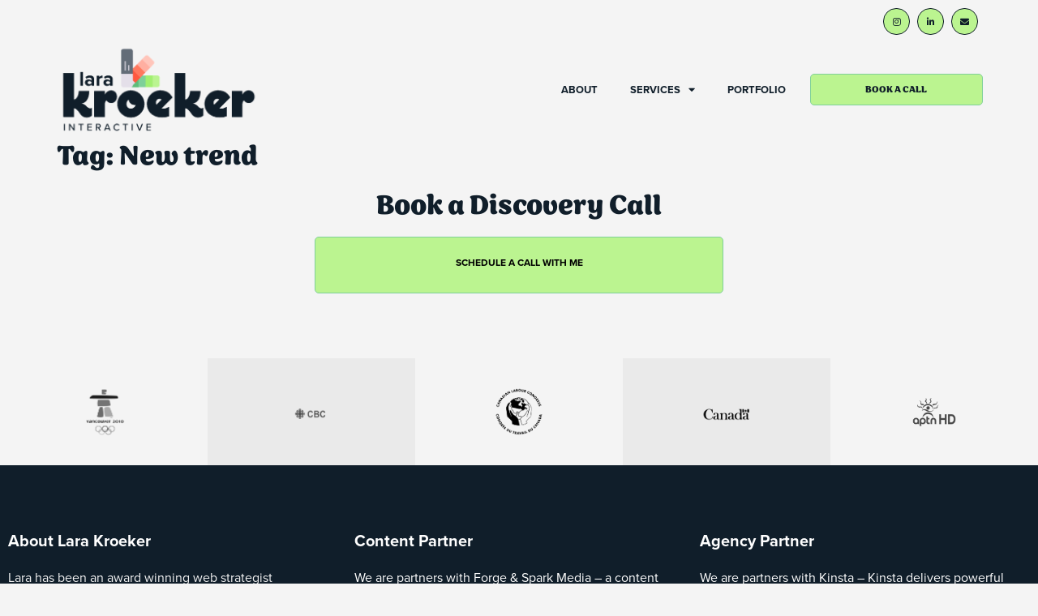

--- FILE ---
content_type: text/html; charset=UTF-8
request_url: https://larakroekerinteractive.com/tag/new-trend/
body_size: 10924
content:
<!doctype html>
<html lang="en-US">
<head>
	<meta charset="UTF-8">
	<meta name="viewport" content="width=device-width, initial-scale=1">
	<link rel="profile" href="https://gmpg.org/xfn/11">
	<title>New trend &#8211; Lara Kroeker Interactive</title>
<meta name='robots' content='max-image-preview:large' />
<link rel='dns-prefetch' href='//www.googletagmanager.com' />
<link rel="alternate" type="application/rss+xml" title="Lara Kroeker Interactive &raquo; Feed" href="https://larakroekerinteractive.com/feed/" />
<link rel="alternate" type="application/rss+xml" title="Lara Kroeker Interactive &raquo; Comments Feed" href="https://larakroekerinteractive.com/comments/feed/" />
<link rel="alternate" type="application/rss+xml" title="Lara Kroeker Interactive &raquo; New trend Tag Feed" href="https://larakroekerinteractive.com/tag/new-trend/feed/" />
<link rel="stylesheet" type="text/css" href="https://use.typekit.net/cui5epf.css"><style id='wp-img-auto-sizes-contain-inline-css'>
img:is([sizes=auto i],[sizes^="auto," i]){contain-intrinsic-size:3000px 1500px}
/*# sourceURL=wp-img-auto-sizes-contain-inline-css */
</style>
<style id='wp-emoji-styles-inline-css'>

	img.wp-smiley, img.emoji {
		display: inline !important;
		border: none !important;
		box-shadow: none !important;
		height: 1em !important;
		width: 1em !important;
		margin: 0 0.07em !important;
		vertical-align: -0.1em !important;
		background: none !important;
		padding: 0 !important;
	}
/*# sourceURL=wp-emoji-styles-inline-css */
</style>
<link rel='stylesheet' id='wp-block-library-css' href='https://larakroekerinteractive.com/wp-includes/css/dist/block-library/style.min.css?ver=6.9' media='all' />
<style id='global-styles-inline-css'>
:root{--wp--preset--aspect-ratio--square: 1;--wp--preset--aspect-ratio--4-3: 4/3;--wp--preset--aspect-ratio--3-4: 3/4;--wp--preset--aspect-ratio--3-2: 3/2;--wp--preset--aspect-ratio--2-3: 2/3;--wp--preset--aspect-ratio--16-9: 16/9;--wp--preset--aspect-ratio--9-16: 9/16;--wp--preset--color--black: #000000;--wp--preset--color--cyan-bluish-gray: #abb8c3;--wp--preset--color--white: #ffffff;--wp--preset--color--pale-pink: #f78da7;--wp--preset--color--vivid-red: #cf2e2e;--wp--preset--color--luminous-vivid-orange: #ff6900;--wp--preset--color--luminous-vivid-amber: #fcb900;--wp--preset--color--light-green-cyan: #7bdcb5;--wp--preset--color--vivid-green-cyan: #00d084;--wp--preset--color--pale-cyan-blue: #8ed1fc;--wp--preset--color--vivid-cyan-blue: #0693e3;--wp--preset--color--vivid-purple: #9b51e0;--wp--preset--gradient--vivid-cyan-blue-to-vivid-purple: linear-gradient(135deg,rgb(6,147,227) 0%,rgb(155,81,224) 100%);--wp--preset--gradient--light-green-cyan-to-vivid-green-cyan: linear-gradient(135deg,rgb(122,220,180) 0%,rgb(0,208,130) 100%);--wp--preset--gradient--luminous-vivid-amber-to-luminous-vivid-orange: linear-gradient(135deg,rgb(252,185,0) 0%,rgb(255,105,0) 100%);--wp--preset--gradient--luminous-vivid-orange-to-vivid-red: linear-gradient(135deg,rgb(255,105,0) 0%,rgb(207,46,46) 100%);--wp--preset--gradient--very-light-gray-to-cyan-bluish-gray: linear-gradient(135deg,rgb(238,238,238) 0%,rgb(169,184,195) 100%);--wp--preset--gradient--cool-to-warm-spectrum: linear-gradient(135deg,rgb(74,234,220) 0%,rgb(151,120,209) 20%,rgb(207,42,186) 40%,rgb(238,44,130) 60%,rgb(251,105,98) 80%,rgb(254,248,76) 100%);--wp--preset--gradient--blush-light-purple: linear-gradient(135deg,rgb(255,206,236) 0%,rgb(152,150,240) 100%);--wp--preset--gradient--blush-bordeaux: linear-gradient(135deg,rgb(254,205,165) 0%,rgb(254,45,45) 50%,rgb(107,0,62) 100%);--wp--preset--gradient--luminous-dusk: linear-gradient(135deg,rgb(255,203,112) 0%,rgb(199,81,192) 50%,rgb(65,88,208) 100%);--wp--preset--gradient--pale-ocean: linear-gradient(135deg,rgb(255,245,203) 0%,rgb(182,227,212) 50%,rgb(51,167,181) 100%);--wp--preset--gradient--electric-grass: linear-gradient(135deg,rgb(202,248,128) 0%,rgb(113,206,126) 100%);--wp--preset--gradient--midnight: linear-gradient(135deg,rgb(2,3,129) 0%,rgb(40,116,252) 100%);--wp--preset--font-size--small: 13px;--wp--preset--font-size--medium: 20px;--wp--preset--font-size--large: 36px;--wp--preset--font-size--x-large: 42px;--wp--preset--spacing--20: 0.44rem;--wp--preset--spacing--30: 0.67rem;--wp--preset--spacing--40: 1rem;--wp--preset--spacing--50: 1.5rem;--wp--preset--spacing--60: 2.25rem;--wp--preset--spacing--70: 3.38rem;--wp--preset--spacing--80: 5.06rem;--wp--preset--shadow--natural: 6px 6px 9px rgba(0, 0, 0, 0.2);--wp--preset--shadow--deep: 12px 12px 50px rgba(0, 0, 0, 0.4);--wp--preset--shadow--sharp: 6px 6px 0px rgba(0, 0, 0, 0.2);--wp--preset--shadow--outlined: 6px 6px 0px -3px rgb(255, 255, 255), 6px 6px rgb(0, 0, 0);--wp--preset--shadow--crisp: 6px 6px 0px rgb(0, 0, 0);}:root { --wp--style--global--content-size: 800px;--wp--style--global--wide-size: 1200px; }:where(body) { margin: 0; }.wp-site-blocks > .alignleft { float: left; margin-right: 2em; }.wp-site-blocks > .alignright { float: right; margin-left: 2em; }.wp-site-blocks > .aligncenter { justify-content: center; margin-left: auto; margin-right: auto; }:where(.wp-site-blocks) > * { margin-block-start: 24px; margin-block-end: 0; }:where(.wp-site-blocks) > :first-child { margin-block-start: 0; }:where(.wp-site-blocks) > :last-child { margin-block-end: 0; }:root { --wp--style--block-gap: 24px; }:root :where(.is-layout-flow) > :first-child{margin-block-start: 0;}:root :where(.is-layout-flow) > :last-child{margin-block-end: 0;}:root :where(.is-layout-flow) > *{margin-block-start: 24px;margin-block-end: 0;}:root :where(.is-layout-constrained) > :first-child{margin-block-start: 0;}:root :where(.is-layout-constrained) > :last-child{margin-block-end: 0;}:root :where(.is-layout-constrained) > *{margin-block-start: 24px;margin-block-end: 0;}:root :where(.is-layout-flex){gap: 24px;}:root :where(.is-layout-grid){gap: 24px;}.is-layout-flow > .alignleft{float: left;margin-inline-start: 0;margin-inline-end: 2em;}.is-layout-flow > .alignright{float: right;margin-inline-start: 2em;margin-inline-end: 0;}.is-layout-flow > .aligncenter{margin-left: auto !important;margin-right: auto !important;}.is-layout-constrained > .alignleft{float: left;margin-inline-start: 0;margin-inline-end: 2em;}.is-layout-constrained > .alignright{float: right;margin-inline-start: 2em;margin-inline-end: 0;}.is-layout-constrained > .aligncenter{margin-left: auto !important;margin-right: auto !important;}.is-layout-constrained > :where(:not(.alignleft):not(.alignright):not(.alignfull)){max-width: var(--wp--style--global--content-size);margin-left: auto !important;margin-right: auto !important;}.is-layout-constrained > .alignwide{max-width: var(--wp--style--global--wide-size);}body .is-layout-flex{display: flex;}.is-layout-flex{flex-wrap: wrap;align-items: center;}.is-layout-flex > :is(*, div){margin: 0;}body .is-layout-grid{display: grid;}.is-layout-grid > :is(*, div){margin: 0;}body{padding-top: 0px;padding-right: 0px;padding-bottom: 0px;padding-left: 0px;}a:where(:not(.wp-element-button)){text-decoration: underline;}:root :where(.wp-element-button, .wp-block-button__link){background-color: #32373c;border-width: 0;color: #fff;font-family: inherit;font-size: inherit;font-style: inherit;font-weight: inherit;letter-spacing: inherit;line-height: inherit;padding-top: calc(0.667em + 2px);padding-right: calc(1.333em + 2px);padding-bottom: calc(0.667em + 2px);padding-left: calc(1.333em + 2px);text-decoration: none;text-transform: inherit;}.has-black-color{color: var(--wp--preset--color--black) !important;}.has-cyan-bluish-gray-color{color: var(--wp--preset--color--cyan-bluish-gray) !important;}.has-white-color{color: var(--wp--preset--color--white) !important;}.has-pale-pink-color{color: var(--wp--preset--color--pale-pink) !important;}.has-vivid-red-color{color: var(--wp--preset--color--vivid-red) !important;}.has-luminous-vivid-orange-color{color: var(--wp--preset--color--luminous-vivid-orange) !important;}.has-luminous-vivid-amber-color{color: var(--wp--preset--color--luminous-vivid-amber) !important;}.has-light-green-cyan-color{color: var(--wp--preset--color--light-green-cyan) !important;}.has-vivid-green-cyan-color{color: var(--wp--preset--color--vivid-green-cyan) !important;}.has-pale-cyan-blue-color{color: var(--wp--preset--color--pale-cyan-blue) !important;}.has-vivid-cyan-blue-color{color: var(--wp--preset--color--vivid-cyan-blue) !important;}.has-vivid-purple-color{color: var(--wp--preset--color--vivid-purple) !important;}.has-black-background-color{background-color: var(--wp--preset--color--black) !important;}.has-cyan-bluish-gray-background-color{background-color: var(--wp--preset--color--cyan-bluish-gray) !important;}.has-white-background-color{background-color: var(--wp--preset--color--white) !important;}.has-pale-pink-background-color{background-color: var(--wp--preset--color--pale-pink) !important;}.has-vivid-red-background-color{background-color: var(--wp--preset--color--vivid-red) !important;}.has-luminous-vivid-orange-background-color{background-color: var(--wp--preset--color--luminous-vivid-orange) !important;}.has-luminous-vivid-amber-background-color{background-color: var(--wp--preset--color--luminous-vivid-amber) !important;}.has-light-green-cyan-background-color{background-color: var(--wp--preset--color--light-green-cyan) !important;}.has-vivid-green-cyan-background-color{background-color: var(--wp--preset--color--vivid-green-cyan) !important;}.has-pale-cyan-blue-background-color{background-color: var(--wp--preset--color--pale-cyan-blue) !important;}.has-vivid-cyan-blue-background-color{background-color: var(--wp--preset--color--vivid-cyan-blue) !important;}.has-vivid-purple-background-color{background-color: var(--wp--preset--color--vivid-purple) !important;}.has-black-border-color{border-color: var(--wp--preset--color--black) !important;}.has-cyan-bluish-gray-border-color{border-color: var(--wp--preset--color--cyan-bluish-gray) !important;}.has-white-border-color{border-color: var(--wp--preset--color--white) !important;}.has-pale-pink-border-color{border-color: var(--wp--preset--color--pale-pink) !important;}.has-vivid-red-border-color{border-color: var(--wp--preset--color--vivid-red) !important;}.has-luminous-vivid-orange-border-color{border-color: var(--wp--preset--color--luminous-vivid-orange) !important;}.has-luminous-vivid-amber-border-color{border-color: var(--wp--preset--color--luminous-vivid-amber) !important;}.has-light-green-cyan-border-color{border-color: var(--wp--preset--color--light-green-cyan) !important;}.has-vivid-green-cyan-border-color{border-color: var(--wp--preset--color--vivid-green-cyan) !important;}.has-pale-cyan-blue-border-color{border-color: var(--wp--preset--color--pale-cyan-blue) !important;}.has-vivid-cyan-blue-border-color{border-color: var(--wp--preset--color--vivid-cyan-blue) !important;}.has-vivid-purple-border-color{border-color: var(--wp--preset--color--vivid-purple) !important;}.has-vivid-cyan-blue-to-vivid-purple-gradient-background{background: var(--wp--preset--gradient--vivid-cyan-blue-to-vivid-purple) !important;}.has-light-green-cyan-to-vivid-green-cyan-gradient-background{background: var(--wp--preset--gradient--light-green-cyan-to-vivid-green-cyan) !important;}.has-luminous-vivid-amber-to-luminous-vivid-orange-gradient-background{background: var(--wp--preset--gradient--luminous-vivid-amber-to-luminous-vivid-orange) !important;}.has-luminous-vivid-orange-to-vivid-red-gradient-background{background: var(--wp--preset--gradient--luminous-vivid-orange-to-vivid-red) !important;}.has-very-light-gray-to-cyan-bluish-gray-gradient-background{background: var(--wp--preset--gradient--very-light-gray-to-cyan-bluish-gray) !important;}.has-cool-to-warm-spectrum-gradient-background{background: var(--wp--preset--gradient--cool-to-warm-spectrum) !important;}.has-blush-light-purple-gradient-background{background: var(--wp--preset--gradient--blush-light-purple) !important;}.has-blush-bordeaux-gradient-background{background: var(--wp--preset--gradient--blush-bordeaux) !important;}.has-luminous-dusk-gradient-background{background: var(--wp--preset--gradient--luminous-dusk) !important;}.has-pale-ocean-gradient-background{background: var(--wp--preset--gradient--pale-ocean) !important;}.has-electric-grass-gradient-background{background: var(--wp--preset--gradient--electric-grass) !important;}.has-midnight-gradient-background{background: var(--wp--preset--gradient--midnight) !important;}.has-small-font-size{font-size: var(--wp--preset--font-size--small) !important;}.has-medium-font-size{font-size: var(--wp--preset--font-size--medium) !important;}.has-large-font-size{font-size: var(--wp--preset--font-size--large) !important;}.has-x-large-font-size{font-size: var(--wp--preset--font-size--x-large) !important;}
:root :where(.wp-block-pullquote){font-size: 1.5em;line-height: 1.6;}
/*# sourceURL=global-styles-inline-css */
</style>
<link rel='stylesheet' id='woocommerce-layout-css' href='https://larakroekerinteractive.com/wp-content/plugins/woocommerce/assets/css/woocommerce-layout.css?ver=10.4.3' media='all' />
<link rel='stylesheet' id='woocommerce-smallscreen-css' href='https://larakroekerinteractive.com/wp-content/plugins/woocommerce/assets/css/woocommerce-smallscreen.css?ver=10.4.3' media='only screen and (max-width: 768px)' />
<link rel='stylesheet' id='woocommerce-general-css' href='https://larakroekerinteractive.com/wp-content/plugins/woocommerce/assets/css/woocommerce.css?ver=10.4.3' media='all' />
<style id='woocommerce-inline-inline-css'>
.woocommerce form .form-row .required { visibility: visible; }
/*# sourceURL=woocommerce-inline-inline-css */
</style>
<link rel='stylesheet' id='hello-elementor-css' href='https://larakroekerinteractive.com/wp-content/themes/hello-elementor/assets/css/reset.css?ver=3.4.4' media='all' />
<link rel='stylesheet' id='hello-elementor-theme-style-css' href='https://larakroekerinteractive.com/wp-content/themes/hello-elementor/assets/css/theme.css?ver=3.4.4' media='all' />
<link rel='stylesheet' id='hello-elementor-header-footer-css' href='https://larakroekerinteractive.com/wp-content/themes/hello-elementor/assets/css/header-footer.css?ver=3.4.4' media='all' />
<link rel='stylesheet' id='elementor-frontend-css' href='https://larakroekerinteractive.com/wp-content/plugins/elementor/assets/css/frontend.min.css?ver=3.34.1' media='all' />
<link rel='stylesheet' id='elementor-post-18437-css' href='https://larakroekerinteractive.com/wp-content/uploads/elementor/css/post-18437.css?ver=1768515788' media='all' />
<link rel='stylesheet' id='e-animation-pulse-css' href='https://larakroekerinteractive.com/wp-content/plugins/elementor/assets/lib/animations/styles/e-animation-pulse.min.css?ver=3.34.1' media='all' />
<link rel='stylesheet' id='widget-social-icons-css' href='https://larakroekerinteractive.com/wp-content/plugins/elementor/assets/css/widget-social-icons.min.css?ver=3.34.1' media='all' />
<link rel='stylesheet' id='e-apple-webkit-css' href='https://larakroekerinteractive.com/wp-content/plugins/elementor/assets/css/conditionals/apple-webkit.min.css?ver=3.34.1' media='all' />
<link rel='stylesheet' id='widget-image-css' href='https://larakroekerinteractive.com/wp-content/plugins/elementor/assets/css/widget-image.min.css?ver=3.34.1' media='all' />
<link rel='stylesheet' id='widget-nav-menu-css' href='https://larakroekerinteractive.com/wp-content/plugins/elementor-pro/assets/css/widget-nav-menu.min.css?ver=3.34.0' media='all' />
<link rel='stylesheet' id='widget-spacer-css' href='https://larakroekerinteractive.com/wp-content/plugins/elementor/assets/css/widget-spacer.min.css?ver=3.34.1' media='all' />
<link rel='stylesheet' id='widget-heading-css' href='https://larakroekerinteractive.com/wp-content/plugins/elementor/assets/css/widget-heading.min.css?ver=3.34.1' media='all' />
<link rel='stylesheet' id='elementor-icons-css' href='https://larakroekerinteractive.com/wp-content/plugins/elementor/assets/lib/eicons/css/elementor-icons.min.css?ver=5.45.0' media='all' />
<link rel='stylesheet' id='font-awesome-5-all-css' href='https://larakroekerinteractive.com/wp-content/plugins/elementor/assets/lib/font-awesome/css/all.min.css?ver=3.34.1' media='all' />
<link rel='stylesheet' id='font-awesome-4-shim-css' href='https://larakroekerinteractive.com/wp-content/plugins/elementor/assets/lib/font-awesome/css/v4-shims.min.css?ver=3.34.1' media='all' />
<link rel='stylesheet' id='elementor-post-18561-css' href='https://larakroekerinteractive.com/wp-content/uploads/elementor/css/post-18561.css?ver=1768515788' media='all' />
<link rel='stylesheet' id='elementor-post-19008-css' href='https://larakroekerinteractive.com/wp-content/uploads/elementor/css/post-19008.css?ver=1768515788' media='all' />
<link rel='stylesheet' id='elementor-gf-local-merriweather-css' href='https://larakroekerinteractive.com/wp-content/uploads/elementor/google-fonts/css/merriweather.css?ver=1742250188' media='all' />
<link rel='stylesheet' id='elementor-icons-shared-0-css' href='https://larakroekerinteractive.com/wp-content/plugins/elementor/assets/lib/font-awesome/css/fontawesome.min.css?ver=5.15.3' media='all' />
<link rel='stylesheet' id='elementor-icons-fa-brands-css' href='https://larakroekerinteractive.com/wp-content/plugins/elementor/assets/lib/font-awesome/css/brands.min.css?ver=5.15.3' media='all' />
<link rel='stylesheet' id='elementor-icons-fa-solid-css' href='https://larakroekerinteractive.com/wp-content/plugins/elementor/assets/lib/font-awesome/css/solid.min.css?ver=5.15.3' media='all' />
<script src="https://larakroekerinteractive.com/wp-includes/js/jquery/jquery.min.js?ver=3.7.1" id="jquery-core-js"></script>
<script src="https://larakroekerinteractive.com/wp-includes/js/jquery/jquery-migrate.min.js?ver=3.4.1" id="jquery-migrate-js"></script>
<script src="https://larakroekerinteractive.com/wp-content/plugins/woocommerce/assets/js/jquery-blockui/jquery.blockUI.min.js?ver=2.7.0-wc.10.4.3" id="wc-jquery-blockui-js" defer data-wp-strategy="defer"></script>
<script id="wc-add-to-cart-js-extra">
var wc_add_to_cart_params = {"ajax_url":"/wp-admin/admin-ajax.php","wc_ajax_url":"/?wc-ajax=%%endpoint%%","i18n_view_cart":"View cart","cart_url":"https://larakroekerinteractive.com/cart/","is_cart":"","cart_redirect_after_add":"no"};
//# sourceURL=wc-add-to-cart-js-extra
</script>
<script src="https://larakroekerinteractive.com/wp-content/plugins/woocommerce/assets/js/frontend/add-to-cart.min.js?ver=10.4.3" id="wc-add-to-cart-js" defer data-wp-strategy="defer"></script>
<script src="https://larakroekerinteractive.com/wp-content/plugins/woocommerce/assets/js/js-cookie/js.cookie.min.js?ver=2.1.4-wc.10.4.3" id="wc-js-cookie-js" defer data-wp-strategy="defer"></script>
<script id="woocommerce-js-extra">
var woocommerce_params = {"ajax_url":"/wp-admin/admin-ajax.php","wc_ajax_url":"/?wc-ajax=%%endpoint%%","i18n_password_show":"Show password","i18n_password_hide":"Hide password"};
//# sourceURL=woocommerce-js-extra
</script>
<script src="https://larakroekerinteractive.com/wp-content/plugins/woocommerce/assets/js/frontend/woocommerce.min.js?ver=10.4.3" id="woocommerce-js" defer data-wp-strategy="defer"></script>
<script src="https://larakroekerinteractive.com/wp-content/plugins/elementor/assets/lib/font-awesome/js/v4-shims.min.js?ver=3.34.1" id="font-awesome-4-shim-js"></script>
<link rel="https://api.w.org/" href="https://larakroekerinteractive.com/wp-json/" /><link rel="alternate" title="JSON" type="application/json" href="https://larakroekerinteractive.com/wp-json/wp/v2/tags/161" /><link rel="EditURI" type="application/rsd+xml" title="RSD" href="https://larakroekerinteractive.com/xmlrpc.php?rsd" />
<meta name="generator" content="WordPress 6.9" />
<meta name="generator" content="WooCommerce 10.4.3" />
<meta name="generator" content="Site Kit by Google 1.170.0" /><!-- HFCM by 99 Robots - Snippet # 2: Google Analytics -->
<!-- Global site tag (gtag.js) - Google Analytics -->
<script async src="https://www.googletagmanager.com/gtag/js?id=UA-92594800-1"></script>
<script>
  window.dataLayer = window.dataLayer || [];
  function gtag(){dataLayer.push(arguments);}
  gtag('js', new Date());

  gtag('config', 'UA-92594800-1');
</script>


<!-- /end HFCM by 99 Robots -->
<!-- HFCM by 99 Robots - Snippet # 3: Fonts -->
<link rel="stylesheet" href="https://use.typekit.net/cui5epf.css">
<!-- /end HFCM by 99 Robots -->
	<noscript><style>.woocommerce-product-gallery{ opacity: 1 !important; }</style></noscript>
	<meta name="generator" content="Elementor 3.34.1; features: additional_custom_breakpoints; settings: css_print_method-external, google_font-enabled, font_display-auto">
			<style>
				.e-con.e-parent:nth-of-type(n+4):not(.e-lazyloaded):not(.e-no-lazyload),
				.e-con.e-parent:nth-of-type(n+4):not(.e-lazyloaded):not(.e-no-lazyload) * {
					background-image: none !important;
				}
				@media screen and (max-height: 1024px) {
					.e-con.e-parent:nth-of-type(n+3):not(.e-lazyloaded):not(.e-no-lazyload),
					.e-con.e-parent:nth-of-type(n+3):not(.e-lazyloaded):not(.e-no-lazyload) * {
						background-image: none !important;
					}
				}
				@media screen and (max-height: 640px) {
					.e-con.e-parent:nth-of-type(n+2):not(.e-lazyloaded):not(.e-no-lazyload),
					.e-con.e-parent:nth-of-type(n+2):not(.e-lazyloaded):not(.e-no-lazyload) * {
						background-image: none !important;
					}
				}
			</style>
			<link rel="icon" href="https://larakroekerinteractive.com/wp-content/uploads/2024/11/favicon.ico" sizes="32x32" />
<link rel="icon" href="https://larakroekerinteractive.com/wp-content/uploads/2024/11/favicon.ico" sizes="192x192" />
<link rel="apple-touch-icon" href="https://larakroekerinteractive.com/wp-content/uploads/2024/11/favicon.ico" />
<meta name="msapplication-TileImage" content="https://larakroekerinteractive.com/wp-content/uploads/2024/11/favicon.ico" />
</head>
<body class="archive tag tag-new-trend tag-161 wp-embed-responsive wp-theme-hello-elementor theme-hello-elementor woocommerce-no-js hello-elementor-default elementor-default elementor-kit-18437">


<a class="skip-link screen-reader-text" href="#content">Skip to content</a>

		<header data-elementor-type="header" data-elementor-id="18561" class="elementor elementor-18561 elementor-location-header" data-elementor-post-type="elementor_library">
					<section class="elementor-section elementor-top-section elementor-element elementor-element-d9438ab elementor-hidden-mobile elementor-hidden-tablet elementor-section-boxed elementor-section-height-default elementor-section-height-default" data-id="d9438ab" data-element_type="section" data-settings="{&quot;background_background&quot;:&quot;classic&quot;}">
						<div class="elementor-container elementor-column-gap-default">
					<div class="elementor-column elementor-col-100 elementor-top-column elementor-element elementor-element-4ad384a" data-id="4ad384a" data-element_type="column">
			<div class="elementor-widget-wrap elementor-element-populated">
						<div class="elementor-element elementor-element-9c161ea elementor-shape-circle e-grid-align-mobile-center elementor-hidden-tablet elementor-hidden-mobile e-grid-align-right elementor-widget__width-initial elementor-grid-0 elementor-widget elementor-widget-global elementor-global-26046 elementor-widget-social-icons" data-id="9c161ea" data-element_type="widget" data-widget_type="social-icons.default">
				<div class="elementor-widget-container">
							<div class="elementor-social-icons-wrapper elementor-grid" role="list">
							<span class="elementor-grid-item" role="listitem">
					<a class="elementor-icon elementor-social-icon elementor-social-icon-instagram elementor-animation-pulse elementor-repeater-item-f063127" href="https://www.instagram.com/larakroeker/" target="_blank">
						<span class="elementor-screen-only">Instagram</span>
						<i aria-hidden="true" class="fab fa-instagram"></i>					</a>
				</span>
							<span class="elementor-grid-item" role="listitem">
					<a class="elementor-icon elementor-social-icon elementor-social-icon-linkedin-in elementor-animation-pulse elementor-repeater-item-5646027" href="https://www.linkedin.com/in/lara-kroeker-a8ba333/" target="_blank">
						<span class="elementor-screen-only">Linkedin-in</span>
						<i aria-hidden="true" class="fab fa-linkedin-in"></i>					</a>
				</span>
							<span class="elementor-grid-item" role="listitem">
					<a class="elementor-icon elementor-social-icon elementor-social-icon-envelope elementor-animation-pulse elementor-repeater-item-3cec6d0" href="mailto:lara@larakroekerinteractive.com" target="_blank">
						<span class="elementor-screen-only">Envelope</span>
						<i aria-hidden="true" class="fas fa-envelope"></i>					</a>
				</span>
					</div>
						</div>
				</div>
					</div>
		</div>
					</div>
		</section>
				<section class="elementor-section elementor-top-section elementor-element elementor-element-c5f3a7b elementor-hidden-mobile elementor-hidden-tablet elementor-section-boxed elementor-section-height-default elementor-section-height-default" data-id="c5f3a7b" data-element_type="section" data-settings="{&quot;background_background&quot;:&quot;classic&quot;}">
						<div class="elementor-container elementor-column-gap-default">
					<div class="elementor-column elementor-col-33 elementor-top-column elementor-element elementor-element-636aceb" data-id="636aceb" data-element_type="column">
			<div class="elementor-widget-wrap elementor-element-populated">
						<div class="elementor-element elementor-element-ffdeb09 elementor-hidden-tablet elementor-hidden-mobile elementor-widget elementor-widget-image" data-id="ffdeb09" data-element_type="widget" data-widget_type="image.default">
				<div class="elementor-widget-container">
																<a href="https://larakroekerinteractive.com/">
							<img fetchpriority="high" width="1080" height="469" src="https://larakroekerinteractive.com/wp-content/uploads/2021/08/GIF1_LOOP.gif" class="attachment-full size-full wp-image-32448" alt="" />								</a>
															</div>
				</div>
					</div>
		</div>
				<div class="elementor-column elementor-col-33 elementor-top-column elementor-element elementor-element-8afa280" data-id="8afa280" data-element_type="column">
			<div class="elementor-widget-wrap elementor-element-populated">
						<div class="elementor-element elementor-element-fe3e462 elementor-nav-menu__align-end elementor-nav-menu--dropdown-tablet elementor-nav-menu__text-align-aside elementor-nav-menu--toggle elementor-nav-menu--burger elementor-widget elementor-widget-nav-menu" data-id="fe3e462" data-element_type="widget" data-settings="{&quot;layout&quot;:&quot;horizontal&quot;,&quot;submenu_icon&quot;:{&quot;value&quot;:&quot;&lt;i class=\&quot;fas fa-caret-down\&quot; aria-hidden=\&quot;true\&quot;&gt;&lt;\/i&gt;&quot;,&quot;library&quot;:&quot;fa-solid&quot;},&quot;toggle&quot;:&quot;burger&quot;}" data-widget_type="nav-menu.default">
				<div class="elementor-widget-container">
								<nav aria-label="Menu" class="elementor-nav-menu--main elementor-nav-menu__container elementor-nav-menu--layout-horizontal e--pointer-underline e--animation-fade">
				<ul id="menu-1-fe3e462" class="elementor-nav-menu"><li class="menu-item menu-item-type-post_type menu-item-object-page menu-item-27034"><a href="https://larakroekerinteractive.com/about/" class="elementor-item">ABOUT</a></li>
<li class="menu-item menu-item-type-custom menu-item-object-custom menu-item-has-children menu-item-27543"><a href="https://larakroekerinteractive.com/services/style-guide/" class="elementor-item">Services</a>
<ul class="sub-menu elementor-nav-menu--dropdown">
	<li class="menu-item menu-item-type-post_type menu-item-object-page menu-item-27393"><a href="https://larakroekerinteractive.com/style-guide/" class="elementor-sub-item">STYLE GUIDE</a></li>
	<li class="menu-item menu-item-type-post_type menu-item-object-page menu-item-30152"><a href="https://larakroekerinteractive.com/website/" class="elementor-sub-item">WEBSITE</a></li>
	<li class="menu-item menu-item-type-post_type menu-item-object-page menu-item-30272"><a href="https://larakroekerinteractive.com/get-er-done/" class="elementor-sub-item">GET ER DONE</a></li>
</ul>
</li>
<li class="menu-item menu-item-type-post_type menu-item-object-page menu-item-26958"><a href="https://larakroekerinteractive.com/portfolio/" class="elementor-item">PORTFOLIO</a></li>
</ul>			</nav>
					<div class="elementor-menu-toggle" role="button" tabindex="0" aria-label="Menu Toggle" aria-expanded="false">
			<i aria-hidden="true" role="presentation" class="elementor-menu-toggle__icon--open eicon-menu-bar"></i><i aria-hidden="true" role="presentation" class="elementor-menu-toggle__icon--close eicon-close"></i>		</div>
					<nav class="elementor-nav-menu--dropdown elementor-nav-menu__container" aria-hidden="true">
				<ul id="menu-2-fe3e462" class="elementor-nav-menu"><li class="menu-item menu-item-type-post_type menu-item-object-page menu-item-27034"><a href="https://larakroekerinteractive.com/about/" class="elementor-item" tabindex="-1">ABOUT</a></li>
<li class="menu-item menu-item-type-custom menu-item-object-custom menu-item-has-children menu-item-27543"><a href="https://larakroekerinteractive.com/services/style-guide/" class="elementor-item" tabindex="-1">Services</a>
<ul class="sub-menu elementor-nav-menu--dropdown">
	<li class="menu-item menu-item-type-post_type menu-item-object-page menu-item-27393"><a href="https://larakroekerinteractive.com/style-guide/" class="elementor-sub-item" tabindex="-1">STYLE GUIDE</a></li>
	<li class="menu-item menu-item-type-post_type menu-item-object-page menu-item-30152"><a href="https://larakroekerinteractive.com/website/" class="elementor-sub-item" tabindex="-1">WEBSITE</a></li>
	<li class="menu-item menu-item-type-post_type menu-item-object-page menu-item-30272"><a href="https://larakroekerinteractive.com/get-er-done/" class="elementor-sub-item" tabindex="-1">GET ER DONE</a></li>
</ul>
</li>
<li class="menu-item menu-item-type-post_type menu-item-object-page menu-item-26958"><a href="https://larakroekerinteractive.com/portfolio/" class="elementor-item" tabindex="-1">PORTFOLIO</a></li>
</ul>			</nav>
						</div>
				</div>
					</div>
		</div>
				<div class="elementor-column elementor-col-33 elementor-top-column elementor-element elementor-element-cfabc73" data-id="cfabc73" data-element_type="column">
			<div class="elementor-widget-wrap elementor-element-populated">
						<div class="elementor-element elementor-element-eed570a elementor-align-justify elementor-widget elementor-widget-global elementor-global-29855 elementor-widget-button" data-id="eed570a" data-element_type="widget" data-widget_type="button.default">
				<div class="elementor-widget-container">
									<div class="elementor-button-wrapper">
					<a class="elementor-button elementor-button-link elementor-size-lg" href="https://calendly.com/larakroeker/15min?month=2023-12" target="_blank">
						<span class="elementor-button-content-wrapper">
									<span class="elementor-button-text">Book a Call</span>
					</span>
					</a>
				</div>
								</div>
				</div>
					</div>
		</div>
					</div>
		</section>
				<section class="elementor-section elementor-top-section elementor-element elementor-element-4629f2e elementor-hidden-desktop elementor-section-content-top elementor-section-boxed elementor-section-height-default elementor-section-height-default" data-id="4629f2e" data-element_type="section">
						<div class="elementor-container elementor-column-gap-default">
					<div class="elementor-column elementor-col-50 elementor-top-column elementor-element elementor-element-35ebcba" data-id="35ebcba" data-element_type="column">
			<div class="elementor-widget-wrap elementor-element-populated">
						<div class="elementor-element elementor-element-93f4850 elementor-widget-tablet__width-initial elementor-widget-mobile__width-initial elementor-widget elementor-widget-image" data-id="93f4850" data-element_type="widget" data-widget_type="image.default">
				<div class="elementor-widget-container">
																<a href="https://larakroekerinteractive.com">
							<img fetchpriority="high" width="1080" height="469" src="https://larakroekerinteractive.com/wp-content/uploads/2021/08/GIF1_LOOP.gif" class="attachment-full size-full wp-image-32448" alt="" />								</a>
															</div>
				</div>
					</div>
		</div>
				<div class="elementor-column elementor-col-50 elementor-top-column elementor-element elementor-element-bce1292" data-id="bce1292" data-element_type="column">
			<div class="elementor-widget-wrap elementor-element-populated">
						<div class="elementor-element elementor-element-99a8076 elementor-widget elementor-widget-spacer" data-id="99a8076" data-element_type="widget" data-widget_type="spacer.default">
				<div class="elementor-widget-container">
							<div class="elementor-spacer">
			<div class="elementor-spacer-inner"></div>
		</div>
						</div>
				</div>
				<div class="elementor-element elementor-element-d4ae626 elementor-nav-menu__align-end elementor-widget__width-initial elementor-nav-menu--dropdown-tablet elementor-nav-menu__text-align-aside elementor-nav-menu--toggle elementor-nav-menu--burger elementor-widget elementor-widget-nav-menu" data-id="d4ae626" data-element_type="widget" data-settings="{&quot;layout&quot;:&quot;horizontal&quot;,&quot;submenu_icon&quot;:{&quot;value&quot;:&quot;&lt;i class=\&quot;fas fa-caret-down\&quot; aria-hidden=\&quot;true\&quot;&gt;&lt;\/i&gt;&quot;,&quot;library&quot;:&quot;fa-solid&quot;},&quot;toggle&quot;:&quot;burger&quot;}" data-widget_type="nav-menu.default">
				<div class="elementor-widget-container">
								<nav aria-label="Menu" class="elementor-nav-menu--main elementor-nav-menu__container elementor-nav-menu--layout-horizontal e--pointer-underline e--animation-none">
				<ul id="menu-1-d4ae626" class="elementor-nav-menu"><li class="menu-item menu-item-type-post_type menu-item-object-page menu-item-27034"><a href="https://larakroekerinteractive.com/about/" class="elementor-item">ABOUT</a></li>
<li class="menu-item menu-item-type-custom menu-item-object-custom menu-item-has-children menu-item-27543"><a href="https://larakroekerinteractive.com/services/style-guide/" class="elementor-item">Services</a>
<ul class="sub-menu elementor-nav-menu--dropdown">
	<li class="menu-item menu-item-type-post_type menu-item-object-page menu-item-27393"><a href="https://larakroekerinteractive.com/style-guide/" class="elementor-sub-item">STYLE GUIDE</a></li>
	<li class="menu-item menu-item-type-post_type menu-item-object-page menu-item-30152"><a href="https://larakroekerinteractive.com/website/" class="elementor-sub-item">WEBSITE</a></li>
	<li class="menu-item menu-item-type-post_type menu-item-object-page menu-item-30272"><a href="https://larakroekerinteractive.com/get-er-done/" class="elementor-sub-item">GET ER DONE</a></li>
</ul>
</li>
<li class="menu-item menu-item-type-post_type menu-item-object-page menu-item-26958"><a href="https://larakroekerinteractive.com/portfolio/" class="elementor-item">PORTFOLIO</a></li>
</ul>			</nav>
					<div class="elementor-menu-toggle" role="button" tabindex="0" aria-label="Menu Toggle" aria-expanded="false">
			<i aria-hidden="true" role="presentation" class="elementor-menu-toggle__icon--open eicon-menu-bar"></i><i aria-hidden="true" role="presentation" class="elementor-menu-toggle__icon--close eicon-close"></i>		</div>
					<nav class="elementor-nav-menu--dropdown elementor-nav-menu__container" aria-hidden="true">
				<ul id="menu-2-d4ae626" class="elementor-nav-menu"><li class="menu-item menu-item-type-post_type menu-item-object-page menu-item-27034"><a href="https://larakroekerinteractive.com/about/" class="elementor-item" tabindex="-1">ABOUT</a></li>
<li class="menu-item menu-item-type-custom menu-item-object-custom menu-item-has-children menu-item-27543"><a href="https://larakroekerinteractive.com/services/style-guide/" class="elementor-item" tabindex="-1">Services</a>
<ul class="sub-menu elementor-nav-menu--dropdown">
	<li class="menu-item menu-item-type-post_type menu-item-object-page menu-item-27393"><a href="https://larakroekerinteractive.com/style-guide/" class="elementor-sub-item" tabindex="-1">STYLE GUIDE</a></li>
	<li class="menu-item menu-item-type-post_type menu-item-object-page menu-item-30152"><a href="https://larakroekerinteractive.com/website/" class="elementor-sub-item" tabindex="-1">WEBSITE</a></li>
	<li class="menu-item menu-item-type-post_type menu-item-object-page menu-item-30272"><a href="https://larakroekerinteractive.com/get-er-done/" class="elementor-sub-item" tabindex="-1">GET ER DONE</a></li>
</ul>
</li>
<li class="menu-item menu-item-type-post_type menu-item-object-page menu-item-26958"><a href="https://larakroekerinteractive.com/portfolio/" class="elementor-item" tabindex="-1">PORTFOLIO</a></li>
</ul>			</nav>
						</div>
				</div>
					</div>
		</div>
					</div>
		</section>
				</header>
		<main id="content" class="site-main">

			<div class="page-header">
			<h1 class="entry-title">Tag: <span>New trend</span></h1>		</div>
	
	<div class="page-content">
			</div>

	
</main>
		<footer data-elementor-type="footer" data-elementor-id="19008" class="elementor elementor-19008 elementor-location-footer" data-elementor-post-type="elementor_library">
					<section class="elementor-section elementor-top-section elementor-element elementor-element-b443680 elementor-section-boxed elementor-section-height-default elementor-section-height-default" data-id="b443680" data-element_type="section">
						<div class="elementor-container elementor-column-gap-default">
					<div class="elementor-column elementor-col-100 elementor-top-column elementor-element elementor-element-620d791" data-id="620d791" data-element_type="column">
			<div class="elementor-widget-wrap elementor-element-populated">
						<div class="elementor-element elementor-element-84d9b37 elementor-widget elementor-widget-heading" data-id="84d9b37" data-element_type="widget" data-widget_type="heading.default">
				<div class="elementor-widget-container">
					<h2 class="elementor-heading-title elementor-size-default">Book a Discovery Call</h2>				</div>
				</div>
				<div class="elementor-element elementor-element-47fe7ff elementor-widget elementor-widget-text-editor" data-id="47fe7ff" data-element_type="widget" data-settings="{&quot;_animation&quot;:&quot;none&quot;}" data-widget_type="text-editor.default">
				<div class="elementor-widget-container">
									<p style="text-align: center;"><a id="calendly-popup-text-widget" data-url="https://calendly.com/larakroeker/15min" class="" href="" onclick="Calendly.initPopupWidget({url: 'https://calendly.com/larakroeker/15min'});return false;"
                   style="font-size:12px; color:#000000">Schedule a call with me</a></p>								</div>
				</div>
				<div class="elementor-element elementor-element-92eae5b elementor-widget elementor-widget-spacer" data-id="92eae5b" data-element_type="widget" data-widget_type="spacer.default">
				<div class="elementor-widget-container">
							<div class="elementor-spacer">
			<div class="elementor-spacer-inner"></div>
		</div>
						</div>
				</div>
					</div>
		</div>
					</div>
		</section>
				<section class="elementor-section elementor-top-section elementor-element elementor-element-1a763fba elementor-section-full_width elementor-section-content-middle elementor-hidden-tablet elementor-hidden-mobile elementor-section-height-default elementor-section-height-default" data-id="1a763fba" data-element_type="section">
						<div class="elementor-container elementor-column-gap-no">
					<div class="elementor-column elementor-col-20 elementor-top-column elementor-element elementor-element-1e1194ea" data-id="1e1194ea" data-element_type="column" data-settings="{&quot;background_background&quot;:&quot;classic&quot;}">
			<div class="elementor-widget-wrap elementor-element-populated">
						<div class="elementor-element elementor-element-6cb4cfe4 elementor-widget elementor-widget-image" data-id="6cb4cfe4" data-element_type="widget" data-widget_type="image.default">
				<div class="elementor-widget-container">
															<img width="500" height="500" src="https://larakroekerinteractive.com/wp-content/uploads/2021/08/images.png" class="attachment-large size-large wp-image-20470" alt="Logo" srcset="https://larakroekerinteractive.com/wp-content/uploads/2021/08/images.png 500w, https://larakroekerinteractive.com/wp-content/uploads/2021/08/images-450x450.png 450w, https://larakroekerinteractive.com/wp-content/uploads/2021/08/images-100x100.png 100w, https://larakroekerinteractive.com/wp-content/uploads/2021/08/images-300x300.png 300w, https://larakroekerinteractive.com/wp-content/uploads/2021/08/images-150x150.png 150w, https://larakroekerinteractive.com/wp-content/uploads/2021/08/images-380x380.png 380w" sizes="(max-width: 500px) 100vw, 500px" />															</div>
				</div>
					</div>
		</div>
				<div class="elementor-column elementor-col-20 elementor-top-column elementor-element elementor-element-5478204a" data-id="5478204a" data-element_type="column" data-settings="{&quot;background_background&quot;:&quot;classic&quot;}">
			<div class="elementor-widget-wrap elementor-element-populated">
						<div class="elementor-element elementor-element-7e920ce0 elementor-widget elementor-widget-image" data-id="7e920ce0" data-element_type="widget" data-widget_type="image.default">
				<div class="elementor-widget-container">
															<img width="595" height="119" src="https://larakroekerinteractive.com/wp-content/uploads/2021/08/CBC-logo-595x119.png" class="attachment-large size-large wp-image-20471" alt="Logo" srcset="https://larakroekerinteractive.com/wp-content/uploads/2021/08/CBC-logo-595x119.png 595w, https://larakroekerinteractive.com/wp-content/uploads/2021/08/CBC-logo-450x90.png 450w, https://larakroekerinteractive.com/wp-content/uploads/2021/08/CBC-logo-768x154.png 768w, https://larakroekerinteractive.com/wp-content/uploads/2021/08/CBC-logo.png 1000w" sizes="(max-width: 595px) 100vw, 595px" />															</div>
				</div>
					</div>
		</div>
				<div class="elementor-column elementor-col-20 elementor-top-column elementor-element elementor-element-75fbf2bb" data-id="75fbf2bb" data-element_type="column" data-settings="{&quot;background_background&quot;:&quot;classic&quot;}">
			<div class="elementor-widget-wrap elementor-element-populated">
						<div class="elementor-element elementor-element-2126511a elementor-widget elementor-widget-image" data-id="2126511a" data-element_type="widget" data-widget_type="image.default">
				<div class="elementor-widget-container">
															<img loading="lazy" width="595" height="601" src="https://larakroekerinteractive.com/wp-content/uploads/2021/08/CLC-595x601.png" class="attachment-large size-large wp-image-20472" alt="Logo" srcset="https://larakroekerinteractive.com/wp-content/uploads/2021/08/CLC-595x601.png 595w, https://larakroekerinteractive.com/wp-content/uploads/2021/08/CLC-450x455.png 450w, https://larakroekerinteractive.com/wp-content/uploads/2021/08/CLC-100x100.png 100w, https://larakroekerinteractive.com/wp-content/uploads/2021/08/CLC-297x300.png 297w, https://larakroekerinteractive.com/wp-content/uploads/2021/08/CLC-768x776.png 768w, https://larakroekerinteractive.com/wp-content/uploads/2021/08/CLC.png 1000w" sizes="(max-width: 595px) 100vw, 595px" />															</div>
				</div>
					</div>
		</div>
				<div class="elementor-column elementor-col-20 elementor-top-column elementor-element elementor-element-1229a407" data-id="1229a407" data-element_type="column" data-settings="{&quot;background_background&quot;:&quot;classic&quot;}">
			<div class="elementor-widget-wrap elementor-element-populated">
						<div class="elementor-element elementor-element-2b5ac9e5 elementor-widget elementor-widget-image" data-id="2b5ac9e5" data-element_type="widget" data-widget_type="image.default">
				<div class="elementor-widget-container">
															<img loading="lazy" width="595" height="168" src="https://larakroekerinteractive.com/wp-content/uploads/2021/08/Canada-595x168.png" class="attachment-large size-large wp-image-20473" alt="Logo" srcset="https://larakroekerinteractive.com/wp-content/uploads/2021/08/Canada-595x168.png 595w, https://larakroekerinteractive.com/wp-content/uploads/2021/08/Canada-450x127.png 450w, https://larakroekerinteractive.com/wp-content/uploads/2021/08/Canada-768x217.png 768w, https://larakroekerinteractive.com/wp-content/uploads/2021/08/Canada.png 880w" sizes="(max-width: 595px) 100vw, 595px" />															</div>
				</div>
					</div>
		</div>
				<div class="elementor-column elementor-col-20 elementor-top-column elementor-element elementor-element-fbe5155" data-id="fbe5155" data-element_type="column" data-settings="{&quot;background_background&quot;:&quot;classic&quot;}">
			<div class="elementor-widget-wrap elementor-element-populated">
						<div class="elementor-element elementor-element-44350961 elementor-widget elementor-widget-image" data-id="44350961" data-element_type="widget" data-widget_type="image.default">
				<div class="elementor-widget-container">
															<img loading="lazy" width="372" height="209" src="https://larakroekerinteractive.com/wp-content/uploads/2021/08/aptn-HD-min.png" class="attachment-large size-large wp-image-20474" alt="Logo" />															</div>
				</div>
					</div>
		</div>
					</div>
		</section>
				<section class="elementor-section elementor-top-section elementor-element elementor-element-21546d9f elementor-hidden-tablet elementor-hidden-mobile elementor-section-boxed elementor-section-height-default elementor-section-height-default" data-id="21546d9f" data-element_type="section" data-settings="{&quot;background_background&quot;:&quot;classic&quot;}">
						<div class="elementor-container elementor-column-gap-default">
					<div class="elementor-column elementor-col-33 elementor-top-column elementor-element elementor-element-72f00130" data-id="72f00130" data-element_type="column">
			<div class="elementor-widget-wrap elementor-element-populated">
						<div class="elementor-element elementor-element-20dc5b6 elementor-widget elementor-widget-heading" data-id="20dc5b6" data-element_type="widget" data-widget_type="heading.default">
				<div class="elementor-widget-container">
					<h2 class="elementor-heading-title elementor-size-default">About Lara Kroeker</h2>				</div>
				</div>
				<div class="elementor-element elementor-element-0ac6a16 elementor-widget elementor-widget-text-editor" data-id="0ac6a16" data-element_type="widget" data-widget_type="text-editor.default">
				<div class="elementor-widget-container">
									Lara has been an award winning web strategist and developer for over 15 years.
								</div>
				</div>
				<div class="elementor-element elementor-element-4220cb8e e-grid-align-left e-grid-align-mobile-left elementor-shape-rounded elementor-grid-0 elementor-widget elementor-widget-social-icons" data-id="4220cb8e" data-element_type="widget" data-widget_type="social-icons.default">
				<div class="elementor-widget-container">
							<div class="elementor-social-icons-wrapper elementor-grid" role="list">
							<span class="elementor-grid-item" role="listitem">
					<a class="elementor-icon elementor-social-icon elementor-social-icon-linkedin elementor-repeater-item-0267196" target="_blank">
						<span class="elementor-screen-only">Linkedin</span>
						<i aria-hidden="true" class="fab fa-linkedin"></i>					</a>
				</span>
							<span class="elementor-grid-item" role="listitem">
					<a class="elementor-icon elementor-social-icon elementor-social-icon-instagram elementor-repeater-item-d2d5c50" target="_blank">
						<span class="elementor-screen-only">Instagram</span>
						<i aria-hidden="true" class="fab fa-instagram"></i>					</a>
				</span>
					</div>
						</div>
				</div>
					</div>
		</div>
				<div class="elementor-column elementor-col-33 elementor-top-column elementor-element elementor-element-57bcac8" data-id="57bcac8" data-element_type="column">
			<div class="elementor-widget-wrap elementor-element-populated">
						<div class="elementor-element elementor-element-3f7a08dd elementor-widget elementor-widget-heading" data-id="3f7a08dd" data-element_type="widget" data-widget_type="heading.default">
				<div class="elementor-widget-container">
					<h2 class="elementor-heading-title elementor-size-default">Content Partner</h2>				</div>
				</div>
				<div class="elementor-element elementor-element-0385c23 elementor-widget elementor-widget-text-editor" data-id="0385c23" data-element_type="widget" data-widget_type="text-editor.default">
				<div class="elementor-widget-container">
									We are partners with Forge &#038; Spark Media &#8211; a content marketing agency helping purpose-driven brands to drive business results with authentic, highest-quality content and social media.								</div>
				</div>
				<div class="elementor-element elementor-element-2fa2d76 elementor-widget elementor-widget-image" data-id="2fa2d76" data-element_type="widget" data-widget_type="image.default">
				<div class="elementor-widget-container">
																<a href="https://forgeandspark.com" target="_blank">
							<img src="https://larakroekerinteractive.com/wp-content/uploads/2021/08/FS-MAIN-Logo-White.png" title="Forge &#038; Spark" alt="Forge &amp; Spark" loading="lazy" />								</a>
															</div>
				</div>
					</div>
		</div>
				<div class="elementor-column elementor-col-33 elementor-top-column elementor-element elementor-element-236f5e6f" data-id="236f5e6f" data-element_type="column">
			<div class="elementor-widget-wrap elementor-element-populated">
						<div class="elementor-element elementor-element-9925449 elementor-widget elementor-widget-heading" data-id="9925449" data-element_type="widget" data-widget_type="heading.default">
				<div class="elementor-widget-container">
					<h2 class="elementor-heading-title elementor-size-default">Agency Partner</h2>				</div>
				</div>
				<div class="elementor-element elementor-element-700ce6a elementor-widget elementor-widget-text-editor" data-id="700ce6a" data-element_type="widget" data-widget_type="text-editor.default">
				<div class="elementor-widget-container">
									We are partners with Kinsta &#8211; Kinsta delivers powerful WordPress enterprise hosting that’s secure and instantly scalable, with remarkable performance, tools for enterprise needs, and a worldwide team of experts.								</div>
				</div>
				<div class="elementor-element elementor-element-0ff3c93 elementor-widget elementor-widget-image" data-id="0ff3c93" data-element_type="widget" data-widget_type="image.default">
				<div class="elementor-widget-container">
															<img loading="lazy" width="381" height="148" src="https://larakroekerinteractive.com/wp-content/uploads/2021/08/Agency_Partner_Badge_RGB.jpg" class="attachment-full size-full wp-image-19688" alt="Kinsta Logo" />															</div>
				</div>
					</div>
		</div>
					</div>
		</section>
				<footer class="elementor-section elementor-top-section elementor-element elementor-element-7f628d85 elementor-section-height-min-height elementor-section-content-middle elementor-section-boxed elementor-section-height-default elementor-section-items-middle" data-id="7f628d85" data-element_type="section" data-settings="{&quot;background_background&quot;:&quot;classic&quot;}">
						<div class="elementor-container elementor-column-gap-default">
					<div class="elementor-column elementor-col-50 elementor-top-column elementor-element elementor-element-47b8fd38" data-id="47b8fd38" data-element_type="column">
			<div class="elementor-widget-wrap elementor-element-populated">
						<div class="elementor-element elementor-element-7b498423 elementor-widget elementor-widget-heading" data-id="7b498423" data-element_type="widget" data-widget_type="heading.default">
				<div class="elementor-widget-container">
					<h3 class="elementor-heading-title elementor-size-default">© All rights reserved</h3>				</div>
				</div>
					</div>
		</div>
				<div class="elementor-column elementor-col-50 elementor-top-column elementor-element elementor-element-3890aef8" data-id="3890aef8" data-element_type="column">
			<div class="elementor-widget-wrap elementor-element-populated">
						<div class="elementor-element elementor-element-5784d295 elementor-widget elementor-widget-heading" data-id="5784d295" data-element_type="widget" data-widget_type="heading.default">
				<div class="elementor-widget-container">
					<h3 class="elementor-heading-title elementor-size-default">Made with ❤ by Lara Kroeker</h3>				</div>
				</div>
					</div>
		</div>
					</div>
		</footer>
				</footer>
		
<script type="speculationrules">
{"prefetch":[{"source":"document","where":{"and":[{"href_matches":"/*"},{"not":{"href_matches":["/wp-*.php","/wp-admin/*","/wp-content/uploads/*","/wp-content/*","/wp-content/plugins/*","/wp-content/themes/hello-elementor/*","/*\\?(.+)"]}},{"not":{"selector_matches":"a[rel~=\"nofollow\"]"}},{"not":{"selector_matches":".no-prefetch, .no-prefetch a"}}]},"eagerness":"conservative"}]}
</script>
			<script>
				const lazyloadRunObserver = () => {
					const lazyloadBackgrounds = document.querySelectorAll( `.e-con.e-parent:not(.e-lazyloaded)` );
					const lazyloadBackgroundObserver = new IntersectionObserver( ( entries ) => {
						entries.forEach( ( entry ) => {
							if ( entry.isIntersecting ) {
								let lazyloadBackground = entry.target;
								if( lazyloadBackground ) {
									lazyloadBackground.classList.add( 'e-lazyloaded' );
								}
								lazyloadBackgroundObserver.unobserve( entry.target );
							}
						});
					}, { rootMargin: '200px 0px 200px 0px' } );
					lazyloadBackgrounds.forEach( ( lazyloadBackground ) => {
						lazyloadBackgroundObserver.observe( lazyloadBackground );
					} );
				};
				const events = [
					'DOMContentLoaded',
					'elementor/lazyload/observe',
				];
				events.forEach( ( event ) => {
					document.addEventListener( event, lazyloadRunObserver );
				} );
			</script>
				<script>
		(function () {
			var c = document.body.className;
			c = c.replace(/woocommerce-no-js/, 'woocommerce-js');
			document.body.className = c;
		})();
	</script>
	<link rel='stylesheet' id='wc-stripe-blocks-checkout-style-css' href='https://larakroekerinteractive.com/wp-content/plugins/woocommerce-gateway-stripe/build/upe-blocks.css?ver=5149cca93b0373758856' media='all' />
<link rel='stylesheet' id='wc-blocks-style-css' href='https://larakroekerinteractive.com/wp-content/plugins/woocommerce/assets/client/blocks/wc-blocks.css?ver=wc-10.4.3' media='all' />
<link rel='stylesheet' id='emcs_calendly_css-css' href='https://larakroekerinteractive.com/wp-content/plugins/embed-calendly-scheduling/assets/css/widget.css?ver=6.9' media='all' />
<script src="https://larakroekerinteractive.com/wp-content/themes/hello-elementor/assets/js/hello-frontend.js?ver=3.4.4" id="hello-theme-frontend-js"></script>
<script src="https://larakroekerinteractive.com/wp-content/plugins/elementor/assets/js/webpack.runtime.min.js?ver=3.34.1" id="elementor-webpack-runtime-js"></script>
<script src="https://larakroekerinteractive.com/wp-content/plugins/elementor/assets/js/frontend-modules.min.js?ver=3.34.1" id="elementor-frontend-modules-js"></script>
<script src="https://larakroekerinteractive.com/wp-includes/js/jquery/ui/core.min.js?ver=1.13.3" id="jquery-ui-core-js"></script>
<script id="elementor-frontend-js-before">
var elementorFrontendConfig = {"environmentMode":{"edit":false,"wpPreview":false,"isScriptDebug":false},"i18n":{"shareOnFacebook":"Share on Facebook","shareOnTwitter":"Share on Twitter","pinIt":"Pin it","download":"Download","downloadImage":"Download image","fullscreen":"Fullscreen","zoom":"Zoom","share":"Share","playVideo":"Play Video","previous":"Previous","next":"Next","close":"Close","a11yCarouselPrevSlideMessage":"Previous slide","a11yCarouselNextSlideMessage":"Next slide","a11yCarouselFirstSlideMessage":"This is the first slide","a11yCarouselLastSlideMessage":"This is the last slide","a11yCarouselPaginationBulletMessage":"Go to slide"},"is_rtl":false,"breakpoints":{"xs":0,"sm":480,"md":768,"lg":1025,"xl":1440,"xxl":1600},"responsive":{"breakpoints":{"mobile":{"label":"Mobile Portrait","value":767,"default_value":767,"direction":"max","is_enabled":true},"mobile_extra":{"label":"Mobile Landscape","value":880,"default_value":880,"direction":"max","is_enabled":false},"tablet":{"label":"Tablet Portrait","value":1024,"default_value":1024,"direction":"max","is_enabled":true},"tablet_extra":{"label":"Tablet Landscape","value":1200,"default_value":1200,"direction":"max","is_enabled":false},"laptop":{"label":"Laptop","value":1366,"default_value":1366,"direction":"max","is_enabled":false},"widescreen":{"label":"Widescreen","value":2400,"default_value":2400,"direction":"min","is_enabled":false}},"hasCustomBreakpoints":false},"version":"3.34.1","is_static":false,"experimentalFeatures":{"additional_custom_breakpoints":true,"theme_builder_v2":true,"hello-theme-header-footer":true,"home_screen":true,"global_classes_should_enforce_capabilities":true,"e_variables":true,"cloud-library":true,"e_opt_in_v4_page":true,"e_interactions":true,"import-export-customization":true,"e_pro_variables":true},"urls":{"assets":"https:\/\/larakroekerinteractive.com\/wp-content\/plugins\/elementor\/assets\/","ajaxurl":"https:\/\/larakroekerinteractive.com\/wp-admin\/admin-ajax.php","uploadUrl":"https:\/\/larakroekerinteractive.com\/wp-content\/uploads"},"nonces":{"floatingButtonsClickTracking":"1f3c16afa8"},"swiperClass":"swiper","settings":{"editorPreferences":[]},"kit":{"body_background_background":"classic","active_breakpoints":["viewport_mobile","viewport_tablet"],"global_image_lightbox":"yes","lightbox_enable_counter":"yes","lightbox_enable_fullscreen":"yes","lightbox_enable_zoom":"yes","lightbox_enable_share":"yes","lightbox_title_src":"title","lightbox_description_src":"description","woocommerce_notices_elements":[],"hello_header_logo_type":"title","hello_header_menu_layout":"horizontal","hello_footer_logo_type":"logo"},"post":{"id":0,"title":"New trend &#8211; Lara Kroeker Interactive","excerpt":""}};
//# sourceURL=elementor-frontend-js-before
</script>
<script src="https://larakroekerinteractive.com/wp-content/plugins/elementor/assets/js/frontend.min.js?ver=3.34.1" id="elementor-frontend-js"></script>
<script src="https://larakroekerinteractive.com/wp-content/plugins/elementor-pro/assets/lib/smartmenus/jquery.smartmenus.min.js?ver=1.2.1" id="smartmenus-js"></script>
<script src="https://larakroekerinteractive.com/wp-content/plugins/woocommerce/assets/js/sourcebuster/sourcebuster.min.js?ver=10.4.3" id="sourcebuster-js-js"></script>
<script id="wc-order-attribution-js-extra">
var wc_order_attribution = {"params":{"lifetime":1.0e-5,"session":30,"base64":false,"ajaxurl":"https://larakroekerinteractive.com/wp-admin/admin-ajax.php","prefix":"wc_order_attribution_","allowTracking":true},"fields":{"source_type":"current.typ","referrer":"current_add.rf","utm_campaign":"current.cmp","utm_source":"current.src","utm_medium":"current.mdm","utm_content":"current.cnt","utm_id":"current.id","utm_term":"current.trm","utm_source_platform":"current.plt","utm_creative_format":"current.fmt","utm_marketing_tactic":"current.tct","session_entry":"current_add.ep","session_start_time":"current_add.fd","session_pages":"session.pgs","session_count":"udata.vst","user_agent":"udata.uag"}};
//# sourceURL=wc-order-attribution-js-extra
</script>
<script src="https://larakroekerinteractive.com/wp-content/plugins/woocommerce/assets/js/frontend/order-attribution.min.js?ver=10.4.3" id="wc-order-attribution-js"></script>
<script src="https://larakroekerinteractive.com/wp-content/plugins/embed-calendly-scheduling/assets/js/widget.js?ver=6.9" id="emcs_calendly_js-js"></script>
<script src="https://larakroekerinteractive.com/wp-content/plugins/elementor-pro/assets/js/webpack-pro.runtime.min.js?ver=3.34.0" id="elementor-pro-webpack-runtime-js"></script>
<script src="https://larakroekerinteractive.com/wp-includes/js/dist/hooks.min.js?ver=dd5603f07f9220ed27f1" id="wp-hooks-js"></script>
<script src="https://larakroekerinteractive.com/wp-includes/js/dist/i18n.min.js?ver=c26c3dc7bed366793375" id="wp-i18n-js"></script>
<script id="wp-i18n-js-after">
wp.i18n.setLocaleData( { 'text direction\u0004ltr': [ 'ltr' ] } );
//# sourceURL=wp-i18n-js-after
</script>
<script id="elementor-pro-frontend-js-before">
var ElementorProFrontendConfig = {"ajaxurl":"https:\/\/larakroekerinteractive.com\/wp-admin\/admin-ajax.php","nonce":"2438a8c78c","urls":{"assets":"https:\/\/larakroekerinteractive.com\/wp-content\/plugins\/elementor-pro\/assets\/","rest":"https:\/\/larakroekerinteractive.com\/wp-json\/"},"settings":{"lazy_load_background_images":true},"popup":{"hasPopUps":false},"shareButtonsNetworks":{"facebook":{"title":"Facebook","has_counter":true},"twitter":{"title":"Twitter"},"linkedin":{"title":"LinkedIn","has_counter":true},"pinterest":{"title":"Pinterest","has_counter":true},"reddit":{"title":"Reddit","has_counter":true},"vk":{"title":"VK","has_counter":true},"odnoklassniki":{"title":"OK","has_counter":true},"tumblr":{"title":"Tumblr"},"digg":{"title":"Digg"},"skype":{"title":"Skype"},"stumbleupon":{"title":"StumbleUpon","has_counter":true},"mix":{"title":"Mix"},"telegram":{"title":"Telegram"},"pocket":{"title":"Pocket","has_counter":true},"xing":{"title":"XING","has_counter":true},"whatsapp":{"title":"WhatsApp"},"email":{"title":"Email"},"print":{"title":"Print"},"x-twitter":{"title":"X"},"threads":{"title":"Threads"}},"woocommerce":{"menu_cart":{"cart_page_url":"https:\/\/larakroekerinteractive.com\/cart\/","checkout_page_url":"https:\/\/larakroekerinteractive.com\/checkout\/","fragments_nonce":"ef70336cd1"}},"facebook_sdk":{"lang":"en_US","app_id":""},"lottie":{"defaultAnimationUrl":"https:\/\/larakroekerinteractive.com\/wp-content\/plugins\/elementor-pro\/modules\/lottie\/assets\/animations\/default.json"}};
//# sourceURL=elementor-pro-frontend-js-before
</script>
<script src="https://larakroekerinteractive.com/wp-content/plugins/elementor-pro/assets/js/frontend.min.js?ver=3.34.0" id="elementor-pro-frontend-js"></script>
<script src="https://larakroekerinteractive.com/wp-content/plugins/elementor-pro/assets/js/elements-handlers.min.js?ver=3.34.0" id="pro-elements-handlers-js"></script>
<script id="wp-emoji-settings" type="application/json">
{"baseUrl":"https://s.w.org/images/core/emoji/17.0.2/72x72/","ext":".png","svgUrl":"https://s.w.org/images/core/emoji/17.0.2/svg/","svgExt":".svg","source":{"concatemoji":"https://larakroekerinteractive.com/wp-includes/js/wp-emoji-release.min.js?ver=6.9"}}
</script>
<script type="module">
/*! This file is auto-generated */
const a=JSON.parse(document.getElementById("wp-emoji-settings").textContent),o=(window._wpemojiSettings=a,"wpEmojiSettingsSupports"),s=["flag","emoji"];function i(e){try{var t={supportTests:e,timestamp:(new Date).valueOf()};sessionStorage.setItem(o,JSON.stringify(t))}catch(e){}}function c(e,t,n){e.clearRect(0,0,e.canvas.width,e.canvas.height),e.fillText(t,0,0);t=new Uint32Array(e.getImageData(0,0,e.canvas.width,e.canvas.height).data);e.clearRect(0,0,e.canvas.width,e.canvas.height),e.fillText(n,0,0);const a=new Uint32Array(e.getImageData(0,0,e.canvas.width,e.canvas.height).data);return t.every((e,t)=>e===a[t])}function p(e,t){e.clearRect(0,0,e.canvas.width,e.canvas.height),e.fillText(t,0,0);var n=e.getImageData(16,16,1,1);for(let e=0;e<n.data.length;e++)if(0!==n.data[e])return!1;return!0}function u(e,t,n,a){switch(t){case"flag":return n(e,"\ud83c\udff3\ufe0f\u200d\u26a7\ufe0f","\ud83c\udff3\ufe0f\u200b\u26a7\ufe0f")?!1:!n(e,"\ud83c\udde8\ud83c\uddf6","\ud83c\udde8\u200b\ud83c\uddf6")&&!n(e,"\ud83c\udff4\udb40\udc67\udb40\udc62\udb40\udc65\udb40\udc6e\udb40\udc67\udb40\udc7f","\ud83c\udff4\u200b\udb40\udc67\u200b\udb40\udc62\u200b\udb40\udc65\u200b\udb40\udc6e\u200b\udb40\udc67\u200b\udb40\udc7f");case"emoji":return!a(e,"\ud83e\u1fac8")}return!1}function f(e,t,n,a){let r;const o=(r="undefined"!=typeof WorkerGlobalScope&&self instanceof WorkerGlobalScope?new OffscreenCanvas(300,150):document.createElement("canvas")).getContext("2d",{willReadFrequently:!0}),s=(o.textBaseline="top",o.font="600 32px Arial",{});return e.forEach(e=>{s[e]=t(o,e,n,a)}),s}function r(e){var t=document.createElement("script");t.src=e,t.defer=!0,document.head.appendChild(t)}a.supports={everything:!0,everythingExceptFlag:!0},new Promise(t=>{let n=function(){try{var e=JSON.parse(sessionStorage.getItem(o));if("object"==typeof e&&"number"==typeof e.timestamp&&(new Date).valueOf()<e.timestamp+604800&&"object"==typeof e.supportTests)return e.supportTests}catch(e){}return null}();if(!n){if("undefined"!=typeof Worker&&"undefined"!=typeof OffscreenCanvas&&"undefined"!=typeof URL&&URL.createObjectURL&&"undefined"!=typeof Blob)try{var e="postMessage("+f.toString()+"("+[JSON.stringify(s),u.toString(),c.toString(),p.toString()].join(",")+"));",a=new Blob([e],{type:"text/javascript"});const r=new Worker(URL.createObjectURL(a),{name:"wpTestEmojiSupports"});return void(r.onmessage=e=>{i(n=e.data),r.terminate(),t(n)})}catch(e){}i(n=f(s,u,c,p))}t(n)}).then(e=>{for(const n in e)a.supports[n]=e[n],a.supports.everything=a.supports.everything&&a.supports[n],"flag"!==n&&(a.supports.everythingExceptFlag=a.supports.everythingExceptFlag&&a.supports[n]);var t;a.supports.everythingExceptFlag=a.supports.everythingExceptFlag&&!a.supports.flag,a.supports.everything||((t=a.source||{}).concatemoji?r(t.concatemoji):t.wpemoji&&t.twemoji&&(r(t.twemoji),r(t.wpemoji)))});
//# sourceURL=https://larakroekerinteractive.com/wp-includes/js/wp-emoji-loader.min.js
</script>

</body>
</html>


--- FILE ---
content_type: text/css; charset=UTF-8
request_url: https://larakroekerinteractive.com/wp-content/uploads/elementor/css/post-18437.css?ver=1768515788
body_size: 927
content:
.elementor-kit-18437{--e-global-color-text:#101E2A;--e-global-color-primary:#F4F4F4;--e-global-color-secondary:#BBF490;--e-global-color-accent:#7FD099;--e-global-color-fb881c6:#BBF490;--e-global-color-22c6439:#7FD099;--e-global-color-5c139b6:#FF785E;--e-global-color-75b3d8c:#FFFFFF00;--e-global-color-d98eb34:#FFFFFF66;--e-global-typography-primary-font-family:"veneer";--e-global-typography-primary-font-size:50px;--e-global-typography-primary-line-height:0.1em;--e-global-typography-secondary-font-family:"Merriweather";--e-global-typography-secondary-font-size:45px;--e-global-typography-secondary-font-weight:normal;--e-global-typography-secondary-line-height:1.1em;--e-global-typography-text-font-family:"proxima-nova";--e-global-typography-text-font-size:16px;--e-global-typography-text-font-weight:400;--e-global-typography-text-line-height:26px;--e-global-typography-accent-font-family:"proxima-nova";--e-global-typography-accent-font-size:13px;--e-global-typography-accent-font-weight:700;--e-global-typography-accent-text-transform:uppercase;--e-global-typography-accent-line-height:16px;--e-global-typography-accent-letter-spacing:0em;--e-global-typography-e15e19e-font-family:"proxima-nova";--e-global-typography-e15e19e-font-size:16px;--e-global-typography-e15e19e-font-weight:bold;--e-global-typography-e15e19e-text-transform:uppercase;--e-global-typography-e15e19e-line-height:26px;--e-global-typography-add1c47-font-family:"sirenia";--e-global-typography-add1c47-font-size:13px;--e-global-typography-add1c47-line-height:16px;--e-global-typography-0b29e17-font-family:"sirenia";--e-global-typography-0b29e17-font-size:60px;--e-global-typography-0b29e17-font-weight:bold;--e-global-typography-0b29e17-line-height:56px;--e-global-typography-30a2f72-font-family:"sirenia";--e-global-typography-30a2f72-font-size:38px;--e-global-typography-30a2f72-font-weight:bold;--e-global-typography-30a2f72-line-height:35px;--e-global-typography-73d00ca-font-family:"sirenia";--e-global-typography-73d00ca-font-size:30px;--e-global-typography-73d00ca-font-weight:bold;--e-global-typography-73d00ca-line-height:45px;--e-global-typography-6381673-font-family:"proxima-nova";--e-global-typography-6381673-font-size:20px;--e-global-typography-6381673-font-weight:700;--e-global-typography-6381673-line-height:25px;--e-global-typography-06344d6-font-family:"proxima-nova";--e-global-typography-06344d6-font-size:18px;--e-global-typography-06344d6-font-weight:bold;--e-global-typography-bc9c561-font-family:"proxima-nova";--e-global-typography-bc9c561-font-size:24px;--e-global-typography-bc9c561-font-weight:300;--e-global-typography-bc9c561-line-height:34px;--e-global-typography-38d5f7e-font-family:"proxima-nova";--e-global-typography-38d5f7e-font-size:1.6em;--e-global-typography-38d5f7e-font-weight:normal;--e-global-typography-38d5f7e-line-height:1.5em;--e-global-typography-2913e9f-font-family:"proxima-nova";--e-global-typography-2913e9f-font-size:13px;--e-global-typography-2913e9f-font-weight:bold;--e-global-typography-2913e9f-line-height:22px;--e-global-typography-2913e9f-letter-spacing:0px;--e-global-typography-cd6b9f1-font-family:"proxima-nova";--e-global-typography-cd6b9f1-font-size:13px;--e-global-typography-cd6b9f1-font-weight:normal;--e-global-typography-cd6b9f1-line-height:16px;--e-global-typography-43d0d76-font-family:"proxima-nova";--e-global-typography-43d0d76-font-size:18px;--e-global-typography-43d0d76-font-weight:normal;--e-global-typography-43d0d76-font-style:italic;--e-global-typography-43d0d76-line-height:25px;--e-global-typography-ab45ceb-font-family:"proxima-nova";--e-global-typography-ab45ceb-font-size:16px;--e-global-typography-ab45ceb-font-weight:bold;--e-global-typography-ab45ceb-line-height:26px;background-color:var( --e-global-color-primary );color:var( --e-global-color-text );font-family:var( --e-global-typography-text-font-family ), serif;font-size:var( --e-global-typography-text-font-size );font-weight:var( --e-global-typography-text-font-weight );line-height:var( --e-global-typography-text-line-height );}.elementor-kit-18437 button,.elementor-kit-18437 input[type="button"],.elementor-kit-18437 input[type="submit"],.elementor-kit-18437 .elementor-button{background-color:var( --e-global-color-secondary );font-family:var( --e-global-typography-add1c47-font-family ), serif;font-size:var( --e-global-typography-add1c47-font-size );line-height:var( --e-global-typography-add1c47-line-height );letter-spacing:var( --e-global-typography-add1c47-letter-spacing );color:var( --e-global-color-text );border-style:solid;border-width:1px 1px 1px 1px;border-color:var( --e-global-color-accent );border-radius:5px 5px 5px 5px;}.elementor-kit-18437 a{color:var( --e-global-color-22c6439 );font-family:var( --e-global-typography-e15e19e-font-family ), serif;font-size:var( --e-global-typography-e15e19e-font-size );font-weight:var( --e-global-typography-e15e19e-font-weight );text-transform:var( --e-global-typography-e15e19e-text-transform );line-height:var( --e-global-typography-e15e19e-line-height );}.elementor-kit-18437 a:hover{color:var( --e-global-color-fb881c6 );font-family:var( --e-global-typography-e15e19e-font-family ), serif;font-size:var( --e-global-typography-e15e19e-font-size );font-weight:var( --e-global-typography-e15e19e-font-weight );text-transform:var( --e-global-typography-e15e19e-text-transform );line-height:var( --e-global-typography-e15e19e-line-height );}.elementor-kit-18437 h1{color:var( --e-global-color-text );font-family:var( --e-global-typography-30a2f72-font-family ), serif;font-size:var( --e-global-typography-30a2f72-font-size );font-weight:var( --e-global-typography-30a2f72-font-weight );line-height:var( --e-global-typography-30a2f72-line-height );}.elementor-kit-18437 h2{color:var( --e-global-color-text );font-family:var( --e-global-typography-73d00ca-font-family ), serif;font-size:var( --e-global-typography-73d00ca-font-size );font-weight:var( --e-global-typography-73d00ca-font-weight );line-height:var( --e-global-typography-73d00ca-line-height );}.elementor-kit-18437 h3{color:var( --e-global-color-text );font-family:var( --e-global-typography-6381673-font-family ), serif;font-size:var( --e-global-typography-6381673-font-size );font-weight:var( --e-global-typography-6381673-font-weight );line-height:var( --e-global-typography-6381673-line-height );}.elementor-kit-18437 h4{color:var( --e-global-color-text );font-family:var( --e-global-typography-06344d6-font-family ), serif;font-size:var( --e-global-typography-06344d6-font-size );font-weight:var( --e-global-typography-06344d6-font-weight );}.elementor-kit-18437 h5{color:var( --e-global-color-text );font-family:var( --e-global-typography-bc9c561-font-family ), serif;font-size:var( --e-global-typography-bc9c561-font-size );font-weight:var( --e-global-typography-bc9c561-font-weight );line-height:var( --e-global-typography-bc9c561-line-height );}.elementor-kit-18437 h6{color:var( --e-global-color-text );font-family:var( --e-global-typography-ab45ceb-font-family ), serif;font-size:var( --e-global-typography-ab45ceb-font-size );font-weight:var( --e-global-typography-ab45ceb-font-weight );line-height:var( --e-global-typography-ab45ceb-line-height );}.elementor-kit-18437 img{border-style:none;border-radius:15px 15px 15px 15px;}.elementor-section.elementor-section-boxed > .elementor-container{max-width:1280px;}.e-con{--container-max-width:1280px;}.elementor-widget:not(:last-child){margin-block-end:20px;}.elementor-element{--widgets-spacing:20px 20px;--widgets-spacing-row:20px;--widgets-spacing-column:20px;}{}h1.entry-title{display:var(--page-title-display);}.site-header .site-branding{flex-direction:column;align-items:stretch;}.site-header{padding-inline-end:0px;padding-inline-start:0px;}.site-header .site-title{font-family:var( --e-global-typography-text-font-family ), serif;font-size:var( --e-global-typography-text-font-size );font-weight:var( --e-global-typography-text-font-weight );line-height:var( --e-global-typography-text-line-height );}.site-header .site-title a{color:var( --e-global-color-text );}.site-footer .site-branding{flex-direction:column;align-items:stretch;}@media(max-width:1024px){.elementor-kit-18437{font-size:var( --e-global-typography-text-font-size );line-height:var( --e-global-typography-text-line-height );}.elementor-kit-18437 a{font-size:var( --e-global-typography-e15e19e-font-size );line-height:var( --e-global-typography-e15e19e-line-height );}.elementor-kit-18437 a:hover{font-size:var( --e-global-typography-e15e19e-font-size );line-height:var( --e-global-typography-e15e19e-line-height );}.elementor-kit-18437 h1{font-size:var( --e-global-typography-30a2f72-font-size );line-height:var( --e-global-typography-30a2f72-line-height );}.elementor-kit-18437 h2{font-size:var( --e-global-typography-73d00ca-font-size );line-height:var( --e-global-typography-73d00ca-line-height );}.elementor-kit-18437 h3{font-size:var( --e-global-typography-6381673-font-size );line-height:var( --e-global-typography-6381673-line-height );}.elementor-kit-18437 h4{font-size:var( --e-global-typography-06344d6-font-size );}.elementor-kit-18437 h5{font-size:var( --e-global-typography-bc9c561-font-size );line-height:var( --e-global-typography-bc9c561-line-height );}.elementor-kit-18437 h6{font-size:var( --e-global-typography-ab45ceb-font-size );line-height:var( --e-global-typography-ab45ceb-line-height );}.elementor-kit-18437 button,.elementor-kit-18437 input[type="button"],.elementor-kit-18437 input[type="submit"],.elementor-kit-18437 .elementor-button{font-size:var( --e-global-typography-add1c47-font-size );line-height:var( --e-global-typography-add1c47-line-height );letter-spacing:var( --e-global-typography-add1c47-letter-spacing );}.elementor-section.elementor-section-boxed > .elementor-container{max-width:1024px;}.e-con{--container-max-width:1024px;}.site-header .site-title{font-size:var( --e-global-typography-text-font-size );line-height:var( --e-global-typography-text-line-height );}}@media(max-width:767px){.elementor-kit-18437{--e-global-typography-text-font-size:16px;--e-global-typography-text-line-height:26px;--e-global-typography-accent-font-size:13px;--e-global-typography-accent-line-height:16px;--e-global-typography-add1c47-font-size:13px;--e-global-typography-add1c47-line-height:16px;--e-global-typography-0b29e17-font-size:40px;--e-global-typography-0b29e17-line-height:35px;--e-global-typography-30a2f72-font-size:40px;--e-global-typography-30a2f72-line-height:35px;--e-global-typography-73d00ca-font-size:30px;--e-global-typography-73d00ca-line-height:36px;--e-global-typography-6381673-font-size:1em;--e-global-typography-6381673-line-height:1.2em;--e-global-typography-38d5f7e-font-size:1.3em;--e-global-typography-38d5f7e-line-height:1.6em;font-size:var( --e-global-typography-text-font-size );line-height:var( --e-global-typography-text-line-height );}.elementor-kit-18437 a{font-size:var( --e-global-typography-e15e19e-font-size );line-height:var( --e-global-typography-e15e19e-line-height );}.elementor-kit-18437 a:hover{font-size:var( --e-global-typography-e15e19e-font-size );line-height:var( --e-global-typography-e15e19e-line-height );}.elementor-kit-18437 h1{font-size:var( --e-global-typography-30a2f72-font-size );line-height:var( --e-global-typography-30a2f72-line-height );}.elementor-kit-18437 h2{font-size:var( --e-global-typography-73d00ca-font-size );line-height:var( --e-global-typography-73d00ca-line-height );}.elementor-kit-18437 h3{font-size:var( --e-global-typography-6381673-font-size );line-height:var( --e-global-typography-6381673-line-height );}.elementor-kit-18437 h4{font-size:var( --e-global-typography-06344d6-font-size );}.elementor-kit-18437 h5{font-size:var( --e-global-typography-bc9c561-font-size );line-height:var( --e-global-typography-bc9c561-line-height );}.elementor-kit-18437 h6{font-size:var( --e-global-typography-ab45ceb-font-size );line-height:var( --e-global-typography-ab45ceb-line-height );}.elementor-kit-18437 button,.elementor-kit-18437 input[type="button"],.elementor-kit-18437 input[type="submit"],.elementor-kit-18437 .elementor-button{font-size:var( --e-global-typography-add1c47-font-size );line-height:var( --e-global-typography-add1c47-line-height );letter-spacing:var( --e-global-typography-add1c47-letter-spacing );}.elementor-section.elementor-section-boxed > .elementor-container{max-width:767px;}.e-con{--container-max-width:767px;}.site-header .site-title{font-size:var( --e-global-typography-text-font-size );line-height:var( --e-global-typography-text-line-height );}}/* Start custom CSS */.gallery {
    display: flex;
    flex-wrap: wrap;
    gap: 10px;
}

.gallery-item {
    flex: 1 1 calc(33.333% - 10px); /* Adjust percentage for columns */
    margin: 5px;
}

.gallery-item img {
    width: 100%;
    height: auto;
}/* End custom CSS */

--- FILE ---
content_type: text/css; charset=UTF-8
request_url: https://larakroekerinteractive.com/wp-content/uploads/elementor/css/post-18561.css?ver=1768515788
body_size: 1610
content:
.elementor-18561 .elementor-element.elementor-element-d9438ab:not(.elementor-motion-effects-element-type-background), .elementor-18561 .elementor-element.elementor-element-d9438ab > .elementor-motion-effects-container > .elementor-motion-effects-layer{background-color:var( --e-global-color-75b3d8c );}.elementor-18561 .elementor-element.elementor-element-d9438ab{transition:background 0.3s, border 0.3s, border-radius 0.3s, box-shadow 0.3s;padding:0% 5% 0% 5%;z-index:9999;}.elementor-18561 .elementor-element.elementor-element-d9438ab > .elementor-background-overlay{transition:background 0.3s, border-radius 0.3s, opacity 0.3s;}.elementor-bc-flex-widget .elementor-18561 .elementor-element.elementor-element-4ad384a.elementor-column .elementor-widget-wrap{align-items:flex-end;}.elementor-18561 .elementor-element.elementor-element-4ad384a.elementor-column.elementor-element[data-element_type="column"] > .elementor-widget-wrap.elementor-element-populated{align-content:flex-end;align-items:flex-end;}.elementor-18561 .elementor-element.elementor-global-26046{--grid-template-columns:repeat(0, auto);width:var( --container-widget-width, 100% );max-width:100%;--container-widget-width:100%;--container-widget-flex-grow:0;--icon-size:11px;--grid-column-gap:5px;}.elementor-18561 .elementor-element.elementor-global-26046 .elementor-widget-container{text-align:right;}.elementor-18561 .elementor-element.elementor-global-26046 .elementor-social-icon{background-color:var( --e-global-color-secondary );--icon-padding:1em;border-style:solid;border-width:.5px .5px .5px .5px;border-color:var( --e-global-color-text );}.elementor-18561 .elementor-element.elementor-global-26046 .elementor-social-icon i{color:var( --e-global-color-text );}.elementor-18561 .elementor-element.elementor-global-26046 .elementor-social-icon svg{fill:var( --e-global-color-text );}.elementor-18561 .elementor-element.elementor-global-26046 .elementor-icon{border-radius:49px 49px 49px 49px;}.elementor-18561 .elementor-element.elementor-global-26046 .elementor-social-icon:hover{background-color:var( --e-global-color-secondary );}.elementor-18561 .elementor-element.elementor-element-c5f3a7b:not(.elementor-motion-effects-element-type-background), .elementor-18561 .elementor-element.elementor-element-c5f3a7b > .elementor-motion-effects-container > .elementor-motion-effects-layer{background-color:var( --e-global-color-75b3d8c );}.elementor-18561 .elementor-element.elementor-element-c5f3a7b{transition:background 0.3s, border 0.3s, border-radius 0.3s, box-shadow 0.3s;padding:0% 5% 0% 5%;z-index:9999;}.elementor-18561 .elementor-element.elementor-element-c5f3a7b > .elementor-background-overlay{transition:background 0.3s, border-radius 0.3s, opacity 0.3s;}.elementor-bc-flex-widget .elementor-18561 .elementor-element.elementor-element-636aceb.elementor-column .elementor-widget-wrap{align-items:flex-start;}.elementor-18561 .elementor-element.elementor-element-636aceb.elementor-column.elementor-element[data-element_type="column"] > .elementor-widget-wrap.elementor-element-populated{align-content:flex-start;align-items:flex-start;}.elementor-18561 .elementor-element.elementor-element-636aceb > .elementor-element-populated{padding:0px 0px 0px 0px;}.elementor-widget-image .widget-image-caption{color:var( --e-global-color-text );font-family:var( --e-global-typography-text-font-family ), serif;font-size:var( --e-global-typography-text-font-size );font-weight:var( --e-global-typography-text-font-weight );line-height:var( --e-global-typography-text-line-height );}.elementor-18561 .elementor-element.elementor-element-ffdeb09{text-align:start;}.elementor-18561 .elementor-element.elementor-element-ffdeb09 img{width:69%;}.elementor-bc-flex-widget .elementor-18561 .elementor-element.elementor-element-8afa280.elementor-column .elementor-widget-wrap{align-items:center;}.elementor-18561 .elementor-element.elementor-element-8afa280.elementor-column.elementor-element[data-element_type="column"] > .elementor-widget-wrap.elementor-element-populated{align-content:center;align-items:center;}.elementor-widget-nav-menu .elementor-nav-menu .elementor-item{font-family:var( --e-global-typography-primary-font-family ), serif;font-size:var( --e-global-typography-primary-font-size );line-height:var( --e-global-typography-primary-line-height );}.elementor-widget-nav-menu .elementor-nav-menu--main .elementor-item{color:var( --e-global-color-text );fill:var( --e-global-color-text );}.elementor-widget-nav-menu .elementor-nav-menu--main .elementor-item:hover,
					.elementor-widget-nav-menu .elementor-nav-menu--main .elementor-item.elementor-item-active,
					.elementor-widget-nav-menu .elementor-nav-menu--main .elementor-item.highlighted,
					.elementor-widget-nav-menu .elementor-nav-menu--main .elementor-item:focus{color:var( --e-global-color-accent );fill:var( --e-global-color-accent );}.elementor-widget-nav-menu .elementor-nav-menu--main:not(.e--pointer-framed) .elementor-item:before,
					.elementor-widget-nav-menu .elementor-nav-menu--main:not(.e--pointer-framed) .elementor-item:after{background-color:var( --e-global-color-accent );}.elementor-widget-nav-menu .e--pointer-framed .elementor-item:before,
					.elementor-widget-nav-menu .e--pointer-framed .elementor-item:after{border-color:var( --e-global-color-accent );}.elementor-widget-nav-menu{--e-nav-menu-divider-color:var( --e-global-color-text );}.elementor-widget-nav-menu .elementor-nav-menu--dropdown .elementor-item, .elementor-widget-nav-menu .elementor-nav-menu--dropdown  .elementor-sub-item{font-family:var( --e-global-typography-accent-font-family ), serif;font-size:var( --e-global-typography-accent-font-size );font-weight:var( --e-global-typography-accent-font-weight );text-transform:var( --e-global-typography-accent-text-transform );letter-spacing:var( --e-global-typography-accent-letter-spacing );}.elementor-18561 .elementor-element.elementor-element-fe3e462 .elementor-menu-toggle{margin:0 auto;}.elementor-18561 .elementor-element.elementor-element-fe3e462 .elementor-nav-menu .elementor-item{font-family:var( --e-global-typography-accent-font-family ), serif;font-size:var( --e-global-typography-accent-font-size );font-weight:var( --e-global-typography-accent-font-weight );text-transform:var( --e-global-typography-accent-text-transform );line-height:var( --e-global-typography-accent-line-height );letter-spacing:var( --e-global-typography-accent-letter-spacing );}.elementor-18561 .elementor-element.elementor-element-fe3e462 .elementor-nav-menu--main .elementor-item.elementor-item-active{color:var( --e-global-color-secondary );}.elementor-18561 .elementor-element.elementor-element-fe3e462 .elementor-nav-menu--main:not(.e--pointer-framed) .elementor-item.elementor-item-active:before,
					.elementor-18561 .elementor-element.elementor-element-fe3e462 .elementor-nav-menu--main:not(.e--pointer-framed) .elementor-item.elementor-item-active:after{background-color:var( --e-global-color-secondary );}.elementor-18561 .elementor-element.elementor-element-fe3e462 .e--pointer-framed .elementor-item.elementor-item-active:before,
					.elementor-18561 .elementor-element.elementor-element-fe3e462 .e--pointer-framed .elementor-item.elementor-item-active:after{border-color:var( --e-global-color-secondary );}.elementor-18561 .elementor-element.elementor-element-fe3e462 .elementor-nav-menu--dropdown a:hover,
					.elementor-18561 .elementor-element.elementor-element-fe3e462 .elementor-nav-menu--dropdown a:focus,
					.elementor-18561 .elementor-element.elementor-element-fe3e462 .elementor-nav-menu--dropdown a.elementor-item-active,
					.elementor-18561 .elementor-element.elementor-element-fe3e462 .elementor-nav-menu--dropdown a.highlighted,
					.elementor-18561 .elementor-element.elementor-element-fe3e462 .elementor-menu-toggle:hover,
					.elementor-18561 .elementor-element.elementor-element-fe3e462 .elementor-menu-toggle:focus{color:var( --e-global-color-secondary );}.elementor-18561 .elementor-element.elementor-element-fe3e462 .elementor-nav-menu--dropdown a:hover,
					.elementor-18561 .elementor-element.elementor-element-fe3e462 .elementor-nav-menu--dropdown a:focus,
					.elementor-18561 .elementor-element.elementor-element-fe3e462 .elementor-nav-menu--dropdown a.elementor-item-active,
					.elementor-18561 .elementor-element.elementor-element-fe3e462 .elementor-nav-menu--dropdown a.highlighted{background-color:var( --e-global-color-text );}.elementor-18561 .elementor-element.elementor-element-fe3e462 .elementor-nav-menu--dropdown a.elementor-item-active{color:var( --e-global-color-secondary );background-color:var( --e-global-color-text );}.elementor-bc-flex-widget .elementor-18561 .elementor-element.elementor-element-cfabc73.elementor-column .elementor-widget-wrap{align-items:center;}.elementor-18561 .elementor-element.elementor-element-cfabc73.elementor-column.elementor-element[data-element_type="column"] > .elementor-widget-wrap.elementor-element-populated{align-content:center;align-items:center;}.elementor-18561 .elementor-element.elementor-element-cfabc73 > .elementor-element-populated{padding:0px 0px 0px 0px;}.elementor-widget-global .elementor-button{background-color:var( --e-global-color-accent );font-family:var( --e-global-typography-accent-font-family ), serif;font-size:var( --e-global-typography-accent-font-size );font-weight:var( --e-global-typography-accent-font-weight );text-transform:var( --e-global-typography-accent-text-transform );line-height:var( --e-global-typography-accent-line-height );letter-spacing:var( --e-global-typography-accent-letter-spacing );}.elementor-18561 .elementor-element.elementor-global-29855 .elementor-button{background-color:var( --e-global-color-secondary );font-family:var( --e-global-typography-add1c47-font-family ), serif;font-size:var( --e-global-typography-add1c47-font-size );line-height:var( --e-global-typography-add1c47-line-height );letter-spacing:var( --e-global-typography-add1c47-letter-spacing );fill:var( --e-global-color-text );color:var( --e-global-color-text );border-style:solid;border-width:1px 1px 1px 1px;border-color:var( --e-global-color-accent );border-radius:5px 5px 5px 5px;padding:5% 5% 5% 5%;}.elementor-18561 .elementor-element.elementor-global-29855 .elementor-button:hover, .elementor-18561 .elementor-element.elementor-global-29855 .elementor-button:focus{background-color:var( --e-global-color-accent );color:var( --e-global-color-text );border-color:var( --e-global-color-accent );}.elementor-18561 .elementor-element.elementor-global-29855 .elementor-button:hover svg, .elementor-18561 .elementor-element.elementor-global-29855 .elementor-button:focus svg{fill:var( --e-global-color-text );}.elementor-18561 .elementor-element.elementor-element-4629f2e > .elementor-container > .elementor-column > .elementor-widget-wrap{align-content:flex-start;align-items:flex-start;}.elementor-18561 .elementor-element.elementor-element-4629f2e{padding:0% 5% 0% 5%;z-index:999;}.elementor-bc-flex-widget .elementor-18561 .elementor-element.elementor-element-35ebcba.elementor-column .elementor-widget-wrap{align-items:center;}.elementor-18561 .elementor-element.elementor-element-35ebcba.elementor-column.elementor-element[data-element_type="column"] > .elementor-widget-wrap.elementor-element-populated{align-content:center;align-items:center;}.elementor-18561 .elementor-element.elementor-element-93f4850{text-align:start;}.elementor-18561 .elementor-element.elementor-element-93f4850 img{width:45%;}.elementor-bc-flex-widget .elementor-18561 .elementor-element.elementor-element-bce1292.elementor-column .elementor-widget-wrap{align-items:center;}.elementor-18561 .elementor-element.elementor-element-bce1292.elementor-column.elementor-element[data-element_type="column"] > .elementor-widget-wrap.elementor-element-populated{align-content:center;align-items:center;}.elementor-18561 .elementor-element.elementor-element-99a8076{--spacer-size:50px;}.elementor-18561 .elementor-element.elementor-element-d4ae626{width:var( --container-widget-width, 97.398% );max-width:97.398%;--container-widget-width:97.398%;--container-widget-flex-grow:0;--e-nav-menu-horizontal-menu-item-margin:calc( 0px / 2 );--nav-menu-icon-size:30px;}.elementor-18561 .elementor-element.elementor-element-d4ae626 .elementor-menu-toggle{margin:0 auto;background-color:rgba(0,0,0,0);border-width:5%;border-radius:5%;}.elementor-18561 .elementor-element.elementor-element-d4ae626 .elementor-nav-menu .elementor-item{font-family:var( --e-global-typography-accent-font-family ), serif;font-size:var( --e-global-typography-accent-font-size );font-weight:var( --e-global-typography-accent-font-weight );text-transform:var( --e-global-typography-accent-text-transform );line-height:var( --e-global-typography-accent-line-height );letter-spacing:var( --e-global-typography-accent-letter-spacing );}.elementor-18561 .elementor-element.elementor-element-d4ae626 .elementor-nav-menu--main .elementor-item{color:var( --e-global-color-text );fill:var( --e-global-color-text );padding-top:0px;padding-bottom:0px;}.elementor-18561 .elementor-element.elementor-element-d4ae626 .elementor-nav-menu--main .elementor-item:hover,
					.elementor-18561 .elementor-element.elementor-element-d4ae626 .elementor-nav-menu--main .elementor-item.elementor-item-active,
					.elementor-18561 .elementor-element.elementor-element-d4ae626 .elementor-nav-menu--main .elementor-item.highlighted,
					.elementor-18561 .elementor-element.elementor-element-d4ae626 .elementor-nav-menu--main .elementor-item:focus{color:var( --e-global-color-accent );fill:var( --e-global-color-accent );}.elementor-18561 .elementor-element.elementor-element-d4ae626 .elementor-nav-menu--main:not(.e--pointer-framed) .elementor-item:before,
					.elementor-18561 .elementor-element.elementor-element-d4ae626 .elementor-nav-menu--main:not(.e--pointer-framed) .elementor-item:after{background-color:var( --e-global-color-accent );}.elementor-18561 .elementor-element.elementor-element-d4ae626 .e--pointer-framed .elementor-item:before,
					.elementor-18561 .elementor-element.elementor-element-d4ae626 .e--pointer-framed .elementor-item:after{border-color:var( --e-global-color-accent );}.elementor-18561 .elementor-element.elementor-element-d4ae626 .elementor-nav-menu--main .elementor-item.elementor-item-active{color:var( --e-global-color-accent );}.elementor-18561 .elementor-element.elementor-element-d4ae626 .elementor-nav-menu--main:not(.e--pointer-framed) .elementor-item.elementor-item-active:before,
					.elementor-18561 .elementor-element.elementor-element-d4ae626 .elementor-nav-menu--main:not(.e--pointer-framed) .elementor-item.elementor-item-active:after{background-color:var( --e-global-color-accent );}.elementor-18561 .elementor-element.elementor-element-d4ae626 .e--pointer-framed .elementor-item.elementor-item-active:before,
					.elementor-18561 .elementor-element.elementor-element-d4ae626 .e--pointer-framed .elementor-item.elementor-item-active:after{border-color:var( --e-global-color-accent );}.elementor-18561 .elementor-element.elementor-element-d4ae626 .e--pointer-framed .elementor-item:before{border-width:0px;}.elementor-18561 .elementor-element.elementor-element-d4ae626 .e--pointer-framed.e--animation-draw .elementor-item:before{border-width:0 0 0px 0px;}.elementor-18561 .elementor-element.elementor-element-d4ae626 .e--pointer-framed.e--animation-draw .elementor-item:after{border-width:0px 0px 0 0;}.elementor-18561 .elementor-element.elementor-element-d4ae626 .e--pointer-framed.e--animation-corners .elementor-item:before{border-width:0px 0 0 0px;}.elementor-18561 .elementor-element.elementor-element-d4ae626 .e--pointer-framed.e--animation-corners .elementor-item:after{border-width:0 0px 0px 0;}.elementor-18561 .elementor-element.elementor-element-d4ae626 .e--pointer-underline .elementor-item:after,
					 .elementor-18561 .elementor-element.elementor-element-d4ae626 .e--pointer-overline .elementor-item:before,
					 .elementor-18561 .elementor-element.elementor-element-d4ae626 .e--pointer-double-line .elementor-item:before,
					 .elementor-18561 .elementor-element.elementor-element-d4ae626 .e--pointer-double-line .elementor-item:after{height:0px;}.elementor-18561 .elementor-element.elementor-element-d4ae626 .elementor-nav-menu--main:not(.elementor-nav-menu--layout-horizontal) .elementor-nav-menu > li:not(:last-child){margin-bottom:0px;}.elementor-18561 .elementor-element.elementor-element-d4ae626 .elementor-nav-menu--dropdown a, .elementor-18561 .elementor-element.elementor-element-d4ae626 .elementor-menu-toggle{color:var( --e-global-color-text );fill:var( --e-global-color-text );}.elementor-18561 .elementor-element.elementor-element-d4ae626 .elementor-nav-menu--dropdown{background-color:var( --e-global-color-primary );border-style:solid;border-width:1px 1px 1px 1px;border-color:var( --e-global-color-accent );border-radius:5% 5% 5% 5%;}.elementor-18561 .elementor-element.elementor-element-d4ae626 .elementor-nav-menu--dropdown a:hover,
					.elementor-18561 .elementor-element.elementor-element-d4ae626 .elementor-nav-menu--dropdown a:focus,
					.elementor-18561 .elementor-element.elementor-element-d4ae626 .elementor-nav-menu--dropdown a.elementor-item-active,
					.elementor-18561 .elementor-element.elementor-element-d4ae626 .elementor-nav-menu--dropdown a.highlighted,
					.elementor-18561 .elementor-element.elementor-element-d4ae626 .elementor-menu-toggle:hover,
					.elementor-18561 .elementor-element.elementor-element-d4ae626 .elementor-menu-toggle:focus{color:var( --e-global-color-secondary );}.elementor-18561 .elementor-element.elementor-element-d4ae626 .elementor-nav-menu--dropdown a.elementor-item-active{color:var( --e-global-color-accent );background-color:var( --e-global-color-primary );}.elementor-18561 .elementor-element.elementor-element-d4ae626 .elementor-nav-menu--dropdown .elementor-item, .elementor-18561 .elementor-element.elementor-element-d4ae626 .elementor-nav-menu--dropdown  .elementor-sub-item{font-family:var( --e-global-typography-accent-font-family ), serif;font-size:var( --e-global-typography-accent-font-size );font-weight:var( --e-global-typography-accent-font-weight );text-transform:var( --e-global-typography-accent-text-transform );letter-spacing:var( --e-global-typography-accent-letter-spacing );}.elementor-18561 .elementor-element.elementor-element-d4ae626 .elementor-nav-menu--dropdown li:first-child a{border-top-left-radius:5%;border-top-right-radius:5%;}.elementor-18561 .elementor-element.elementor-element-d4ae626 .elementor-nav-menu--dropdown li:last-child a{border-bottom-right-radius:5%;border-bottom-left-radius:5%;}.elementor-18561 .elementor-element.elementor-element-d4ae626 .elementor-nav-menu--dropdown a{padding-left:10px;padding-right:10px;padding-top:10px;padding-bottom:10px;}.elementor-18561 .elementor-element.elementor-element-d4ae626 .elementor-nav-menu--dropdown li:not(:last-child){border-style:solid;border-color:var( --e-global-color-accent );border-bottom-width:1px;}.elementor-18561 .elementor-element.elementor-element-d4ae626 div.elementor-menu-toggle{color:#000000;}.elementor-18561 .elementor-element.elementor-element-d4ae626 div.elementor-menu-toggle svg{fill:#000000;}.elementor-18561 .elementor-element.elementor-element-d4ae626 div.elementor-menu-toggle:hover, .elementor-18561 .elementor-element.elementor-element-d4ae626 div.elementor-menu-toggle:focus{color:var( --e-global-color-text );}.elementor-18561 .elementor-element.elementor-element-d4ae626 div.elementor-menu-toggle:hover svg, .elementor-18561 .elementor-element.elementor-element-d4ae626 div.elementor-menu-toggle:focus svg{fill:var( --e-global-color-text );}.elementor-theme-builder-content-area{height:400px;}.elementor-location-header:before, .elementor-location-footer:before{content:"";display:table;clear:both;}@media(min-width:768px){.elementor-18561 .elementor-element.elementor-element-8afa280{width:47.836%;}.elementor-18561 .elementor-element.elementor-element-cfabc73{width:18.445%;}}@media(max-width:1024px){.elementor-18561 .elementor-element.elementor-global-26046 .elementor-social-icon{--icon-padding:0.9em;}.elementor-widget-image .widget-image-caption{font-size:var( --e-global-typography-text-font-size );line-height:var( --e-global-typography-text-line-height );}.elementor-widget-nav-menu .elementor-nav-menu .elementor-item{font-size:var( --e-global-typography-primary-font-size );line-height:var( --e-global-typography-primary-line-height );}.elementor-widget-nav-menu .elementor-nav-menu--dropdown .elementor-item, .elementor-widget-nav-menu .elementor-nav-menu--dropdown  .elementor-sub-item{font-size:var( --e-global-typography-accent-font-size );letter-spacing:var( --e-global-typography-accent-letter-spacing );}.elementor-18561 .elementor-element.elementor-element-fe3e462 .elementor-nav-menu .elementor-item{font-size:var( --e-global-typography-accent-font-size );line-height:var( --e-global-typography-accent-line-height );letter-spacing:var( --e-global-typography-accent-letter-spacing );}.elementor-widget-global .elementor-button{font-size:var( --e-global-typography-accent-font-size );line-height:var( --e-global-typography-accent-line-height );letter-spacing:var( --e-global-typography-accent-letter-spacing );}.elementor-18561 .elementor-element.elementor-global-29855 .elementor-button{font-size:var( --e-global-typography-add1c47-font-size );line-height:var( --e-global-typography-add1c47-line-height );letter-spacing:var( --e-global-typography-add1c47-letter-spacing );}.elementor-18561 .elementor-element.elementor-element-4629f2e{padding:5% 5% 5% 5%;}.elementor-18561 .elementor-element.elementor-element-93f4850{width:var( --container-widget-width, 340px );max-width:340px;--container-widget-width:340px;--container-widget-flex-grow:0;}.elementor-18561 .elementor-element.elementor-element-93f4850 img{width:50%;}.elementor-bc-flex-widget .elementor-18561 .elementor-element.elementor-element-bce1292.elementor-column .elementor-widget-wrap{align-items:center;}.elementor-18561 .elementor-element.elementor-element-bce1292.elementor-column.elementor-element[data-element_type="column"] > .elementor-widget-wrap.elementor-element-populated{align-content:center;align-items:center;}.elementor-18561 .elementor-element.elementor-element-d4ae626 .elementor-nav-menu .elementor-item{font-size:var( --e-global-typography-accent-font-size );line-height:var( --e-global-typography-accent-line-height );letter-spacing:var( --e-global-typography-accent-letter-spacing );}.elementor-18561 .elementor-element.elementor-element-d4ae626{--e-nav-menu-horizontal-menu-item-margin:calc( 0px / 2 );}.elementor-18561 .elementor-element.elementor-element-d4ae626 .elementor-nav-menu--main:not(.elementor-nav-menu--layout-horizontal) .elementor-nav-menu > li:not(:last-child){margin-bottom:0px;}.elementor-18561 .elementor-element.elementor-element-d4ae626 .elementor-nav-menu--dropdown .elementor-item, .elementor-18561 .elementor-element.elementor-element-d4ae626 .elementor-nav-menu--dropdown  .elementor-sub-item{font-size:var( --e-global-typography-accent-font-size );letter-spacing:var( --e-global-typography-accent-letter-spacing );}}@media(max-width:767px){.elementor-18561 .elementor-element.elementor-global-26046 .elementor-widget-container{text-align:center;}.elementor-widget-image .widget-image-caption{font-size:var( --e-global-typography-text-font-size );line-height:var( --e-global-typography-text-line-height );}.elementor-widget-nav-menu .elementor-nav-menu .elementor-item{font-size:var( --e-global-typography-primary-font-size );line-height:var( --e-global-typography-primary-line-height );}.elementor-widget-nav-menu .elementor-nav-menu--dropdown .elementor-item, .elementor-widget-nav-menu .elementor-nav-menu--dropdown  .elementor-sub-item{font-size:var( --e-global-typography-accent-font-size );letter-spacing:var( --e-global-typography-accent-letter-spacing );}.elementor-18561 .elementor-element.elementor-element-fe3e462 .elementor-nav-menu .elementor-item{font-size:var( --e-global-typography-accent-font-size );line-height:var( --e-global-typography-accent-line-height );letter-spacing:var( --e-global-typography-accent-letter-spacing );}.elementor-widget-global .elementor-button{font-size:var( --e-global-typography-accent-font-size );line-height:var( --e-global-typography-accent-line-height );letter-spacing:var( --e-global-typography-accent-letter-spacing );}.elementor-18561 .elementor-element.elementor-global-29855 .elementor-button{font-size:var( --e-global-typography-add1c47-font-size );line-height:var( --e-global-typography-add1c47-line-height );letter-spacing:var( --e-global-typography-add1c47-letter-spacing );}.elementor-18561 .elementor-element.elementor-element-4629f2e{padding:5% 5% 5% 5%;z-index:999;}.elementor-18561 .elementor-element.elementor-element-35ebcba{width:50%;}.elementor-bc-flex-widget .elementor-18561 .elementor-element.elementor-element-35ebcba.elementor-column .elementor-widget-wrap{align-items:flex-start;}.elementor-18561 .elementor-element.elementor-element-35ebcba.elementor-column.elementor-element[data-element_type="column"] > .elementor-widget-wrap.elementor-element-populated{align-content:flex-start;align-items:flex-start;}.elementor-18561 .elementor-element.elementor-element-93f4850{width:var( --container-widget-width, 179px );max-width:179px;--container-widget-width:179px;--container-widget-flex-grow:0;text-align:start;}.elementor-18561 .elementor-element.elementor-element-93f4850 img{width:100%;max-width:100%;}.elementor-18561 .elementor-element.elementor-element-bce1292{width:50%;}.elementor-bc-flex-widget .elementor-18561 .elementor-element.elementor-element-bce1292.elementor-column .elementor-widget-wrap{align-items:center;}.elementor-18561 .elementor-element.elementor-element-bce1292.elementor-column.elementor-element[data-element_type="column"] > .elementor-widget-wrap.elementor-element-populated{align-content:center;align-items:center;}.elementor-18561 .elementor-element.elementor-element-99a8076{--spacer-size:1px;}.elementor-18561 .elementor-element.elementor-element-d4ae626 .elementor-nav-menu .elementor-item{font-size:var( --e-global-typography-accent-font-size );line-height:var( --e-global-typography-accent-line-height );letter-spacing:var( --e-global-typography-accent-letter-spacing );}.elementor-18561 .elementor-element.elementor-element-d4ae626 .elementor-nav-menu--main .elementor-item{padding-left:0em;padding-right:0em;padding-top:0em;padding-bottom:0em;}.elementor-18561 .elementor-element.elementor-element-d4ae626{--e-nav-menu-horizontal-menu-item-margin:calc( 0em / 2 );--nav-menu-icon-size:25px;}.elementor-18561 .elementor-element.elementor-element-d4ae626 .elementor-nav-menu--main:not(.elementor-nav-menu--layout-horizontal) .elementor-nav-menu > li:not(:last-child){margin-bottom:0em;}.elementor-18561 .elementor-element.elementor-element-d4ae626 .elementor-nav-menu--dropdown .elementor-item, .elementor-18561 .elementor-element.elementor-element-d4ae626 .elementor-nav-menu--dropdown  .elementor-sub-item{font-size:var( --e-global-typography-accent-font-size );letter-spacing:var( --e-global-typography-accent-letter-spacing );}.elementor-18561 .elementor-element.elementor-element-d4ae626 .elementor-nav-menu--dropdown{border-width:1px 1px 1px 1px;border-radius:5% 5% 5% 5%;}.elementor-18561 .elementor-element.elementor-element-d4ae626 .elementor-nav-menu--dropdown li:first-child a{border-top-left-radius:5%;border-top-right-radius:5%;}.elementor-18561 .elementor-element.elementor-element-d4ae626 .elementor-nav-menu--dropdown li:last-child a{border-bottom-right-radius:5%;border-bottom-left-radius:5%;}.elementor-18561 .elementor-element.elementor-element-d4ae626 .elementor-nav-menu--dropdown a{padding-left:15px;padding-right:15px;padding-top:15px;padding-bottom:15px;}.elementor-18561 .elementor-element.elementor-element-d4ae626 .elementor-nav-menu--main > .elementor-nav-menu > li > .elementor-nav-menu--dropdown, .elementor-18561 .elementor-element.elementor-element-d4ae626 .elementor-nav-menu__container.elementor-nav-menu--dropdown{margin-top:-3px !important;}.elementor-18561 .elementor-element.elementor-element-d4ae626 .elementor-menu-toggle{border-width:1%;border-radius:5%;}}

--- FILE ---
content_type: text/css; charset=UTF-8
request_url: https://larakroekerinteractive.com/wp-content/uploads/elementor/css/post-19008.css?ver=1768515788
body_size: 1193
content:
.elementor-widget-heading .elementor-heading-title{font-family:var( --e-global-typography-primary-font-family ), serif;font-size:var( --e-global-typography-primary-font-size );line-height:var( --e-global-typography-primary-line-height );color:var( --e-global-color-primary );}.elementor-19008 .elementor-element.elementor-element-84d9b37{text-align:center;}.elementor-19008 .elementor-element.elementor-element-84d9b37 .elementor-heading-title{font-family:var( --e-global-typography-30a2f72-font-family ), serif;font-size:var( --e-global-typography-30a2f72-font-size );font-weight:var( --e-global-typography-30a2f72-font-weight );line-height:var( --e-global-typography-30a2f72-line-height );color:var( --e-global-color-text );}.elementor-widget-text-editor{font-family:var( --e-global-typography-text-font-family ), serif;font-size:var( --e-global-typography-text-font-size );font-weight:var( --e-global-typography-text-font-weight );line-height:var( --e-global-typography-text-line-height );color:var( --e-global-color-text );}.elementor-widget-text-editor.elementor-drop-cap-view-stacked .elementor-drop-cap{background-color:var( --e-global-color-primary );}.elementor-widget-text-editor.elementor-drop-cap-view-framed .elementor-drop-cap, .elementor-widget-text-editor.elementor-drop-cap-view-default .elementor-drop-cap{color:var( --e-global-color-primary );border-color:var( --e-global-color-primary );}.elementor-19008 .elementor-element.elementor-element-47fe7ff > .elementor-widget-container{background-color:var( --e-global-color-secondary );margin:0% 30% 0% 30%;padding:15px 10px 10px 10px;border-style:solid;border-width:1px 1px 1px 1px;border-color:var( --e-global-color-accent );border-radius:5px 5px 5px 5px;}.elementor-19008 .elementor-element.elementor-element-47fe7ff:hover .elementor-widget-container{background-color:var( --e-global-color-accent );}.elementor-19008 .elementor-element.elementor-element-47fe7ff:hover > .elementor-widget-container{border-radius:5px 5px 5px 5px;}.elementor-19008 .elementor-element.elementor-element-47fe7ff{text-align:center;font-family:var( --e-global-typography-6381673-font-family ), serif;font-size:var( --e-global-typography-6381673-font-size );font-weight:var( --e-global-typography-6381673-font-weight );line-height:var( --e-global-typography-6381673-line-height );color:var( --e-global-color-text );}.elementor-19008 .elementor-element.elementor-element-92eae5b{--spacer-size:50px;}.elementor-19008 .elementor-element.elementor-element-1a763fba > .elementor-container > .elementor-column > .elementor-widget-wrap{align-content:center;align-items:center;}.elementor-19008 .elementor-element.elementor-element-1e1194ea:not(.elementor-motion-effects-element-type-background) > .elementor-widget-wrap, .elementor-19008 .elementor-element.elementor-element-1e1194ea > .elementor-widget-wrap > .elementor-motion-effects-container > .elementor-motion-effects-layer{background-color:#f4f4f4;}.elementor-19008 .elementor-element.elementor-element-1e1194ea > .elementor-element-populated{transition:background 0.3s, border 0.3s, border-radius 0.3s, box-shadow 0.3s;padding:35px 55px 35px 55px;}.elementor-19008 .elementor-element.elementor-element-1e1194ea > .elementor-element-populated > .elementor-background-overlay{transition:background 0.3s, border-radius 0.3s, opacity 0.3s;}.elementor-widget-image .widget-image-caption{color:var( --e-global-color-text );font-family:var( --e-global-typography-text-font-family ), serif;font-size:var( --e-global-typography-text-font-size );font-weight:var( --e-global-typography-text-font-weight );line-height:var( --e-global-typography-text-line-height );}.elementor-19008 .elementor-element.elementor-element-6cb4cfe4 img{max-width:42%;}.elementor-19008 .elementor-element.elementor-element-5478204a:not(.elementor-motion-effects-element-type-background) > .elementor-widget-wrap, .elementor-19008 .elementor-element.elementor-element-5478204a > .elementor-widget-wrap > .elementor-motion-effects-container > .elementor-motion-effects-layer{background-color:#eaeaea;}.elementor-19008 .elementor-element.elementor-element-5478204a > .elementor-element-populated{transition:background 0.3s, border 0.3s, border-radius 0.3s, box-shadow 0.3s;padding:35px 55px 35px 55px;}.elementor-19008 .elementor-element.elementor-element-5478204a > .elementor-element-populated > .elementor-background-overlay{transition:background 0.3s, border-radius 0.3s, opacity 0.3s;}.elementor-19008 .elementor-element.elementor-element-7e920ce0 img{max-width:42%;}.elementor-19008 .elementor-element.elementor-element-75fbf2bb:not(.elementor-motion-effects-element-type-background) > .elementor-widget-wrap, .elementor-19008 .elementor-element.elementor-element-75fbf2bb > .elementor-widget-wrap > .elementor-motion-effects-container > .elementor-motion-effects-layer{background-color:#f4f4f4;}.elementor-19008 .elementor-element.elementor-element-75fbf2bb > .elementor-element-populated{transition:background 0.3s, border 0.3s, border-radius 0.3s, box-shadow 0.3s;padding:35px 55px 35px 55px;}.elementor-19008 .elementor-element.elementor-element-75fbf2bb > .elementor-element-populated > .elementor-background-overlay{transition:background 0.3s, border-radius 0.3s, opacity 0.3s;}.elementor-19008 .elementor-element.elementor-element-2126511a img{max-width:42%;}.elementor-19008 .elementor-element.elementor-element-1229a407:not(.elementor-motion-effects-element-type-background) > .elementor-widget-wrap, .elementor-19008 .elementor-element.elementor-element-1229a407 > .elementor-widget-wrap > .elementor-motion-effects-container > .elementor-motion-effects-layer{background-color:#eaeaea;}.elementor-19008 .elementor-element.elementor-element-1229a407 > .elementor-element-populated{transition:background 0.3s, border 0.3s, border-radius 0.3s, box-shadow 0.3s;padding:35px 55px 35px 55px;}.elementor-19008 .elementor-element.elementor-element-1229a407 > .elementor-element-populated > .elementor-background-overlay{transition:background 0.3s, border-radius 0.3s, opacity 0.3s;}.elementor-19008 .elementor-element.elementor-element-2b5ac9e5 img{max-width:42%;}.elementor-19008 .elementor-element.elementor-element-fbe5155:not(.elementor-motion-effects-element-type-background) > .elementor-widget-wrap, .elementor-19008 .elementor-element.elementor-element-fbe5155 > .elementor-widget-wrap > .elementor-motion-effects-container > .elementor-motion-effects-layer{background-color:#f4f4f4;}.elementor-19008 .elementor-element.elementor-element-fbe5155 > .elementor-element-populated{transition:background 0.3s, border 0.3s, border-radius 0.3s, box-shadow 0.3s;padding:35px 55px 35px 55px;}.elementor-19008 .elementor-element.elementor-element-fbe5155 > .elementor-element-populated > .elementor-background-overlay{transition:background 0.3s, border-radius 0.3s, opacity 0.3s;}.elementor-19008 .elementor-element.elementor-element-44350961 img{max-width:42%;}.elementor-19008 .elementor-element.elementor-element-21546d9f:not(.elementor-motion-effects-element-type-background), .elementor-19008 .elementor-element.elementor-element-21546d9f > .elementor-motion-effects-container > .elementor-motion-effects-layer{background-color:var( --e-global-color-text );}.elementor-19008 .elementor-element.elementor-element-21546d9f{transition:background 0.3s, border 0.3s, border-radius 0.3s, box-shadow 0.3s;padding:70px 0px 70px 0px;}.elementor-19008 .elementor-element.elementor-element-21546d9f > .elementor-background-overlay{transition:background 0.3s, border-radius 0.3s, opacity 0.3s;}.elementor-19008 .elementor-element.elementor-element-72f00130 > .elementor-element-populated{margin:0px 80px 0px 0px;--e-column-margin-right:80px;--e-column-margin-left:0px;}.elementor-19008 .elementor-element.elementor-element-20dc5b6{text-align:start;}.elementor-19008 .elementor-element.elementor-element-20dc5b6 .elementor-heading-title{font-family:var( --e-global-typography-6381673-font-family ), serif;font-size:var( --e-global-typography-6381673-font-size );font-weight:var( --e-global-typography-6381673-font-weight );line-height:var( --e-global-typography-6381673-line-height );color:#ffffff;}.elementor-19008 .elementor-element.elementor-element-0ac6a16{font-family:var( --e-global-typography-text-font-family ), serif;font-size:var( --e-global-typography-text-font-size );font-weight:var( --e-global-typography-text-font-weight );line-height:var( --e-global-typography-text-line-height );color:var( --e-global-color-primary );}.elementor-19008 .elementor-element.elementor-element-4220cb8e{--grid-template-columns:repeat(0, auto);--icon-size:15px;--grid-column-gap:9px;--grid-row-gap:0px;}.elementor-19008 .elementor-element.elementor-element-4220cb8e .elementor-widget-container{text-align:left;}.elementor-19008 .elementor-element.elementor-element-4220cb8e > .elementor-widget-container{padding:20px 0px 0px 0px;}.elementor-19008 .elementor-element.elementor-element-4220cb8e .elementor-social-icon{background-color:#00AEC9;--icon-padding:0.6em;}.elementor-19008 .elementor-element.elementor-element-4220cb8e .elementor-social-icon i{color:#ffffff;}.elementor-19008 .elementor-element.elementor-element-4220cb8e .elementor-social-icon svg{fill:#ffffff;}.elementor-19008 .elementor-element.elementor-element-4220cb8e .elementor-social-icon:hover{background-color:#ffffff;}.elementor-19008 .elementor-element.elementor-element-4220cb8e .elementor-social-icon:hover i{color:#001c38;}.elementor-19008 .elementor-element.elementor-element-4220cb8e .elementor-social-icon:hover svg{fill:#001c38;}.elementor-bc-flex-widget .elementor-19008 .elementor-element.elementor-element-57bcac8.elementor-column .elementor-widget-wrap{align-items:flex-start;}.elementor-19008 .elementor-element.elementor-element-57bcac8.elementor-column.elementor-element[data-element_type="column"] > .elementor-widget-wrap.elementor-element-populated{align-content:flex-start;align-items:flex-start;}.elementor-19008 .elementor-element.elementor-element-3f7a08dd{text-align:start;}.elementor-19008 .elementor-element.elementor-element-3f7a08dd .elementor-heading-title{font-family:var( --e-global-typography-6381673-font-family ), serif;font-size:var( --e-global-typography-6381673-font-size );font-weight:var( --e-global-typography-6381673-font-weight );line-height:var( --e-global-typography-6381673-line-height );color:#ffffff;}.elementor-19008 .elementor-element.elementor-element-0385c23{color:#FFFFFF;}.elementor-19008 .elementor-element.elementor-element-2fa2d76{text-align:start;}.elementor-19008 .elementor-element.elementor-element-2fa2d76 img{width:40%;}.elementor-bc-flex-widget .elementor-19008 .elementor-element.elementor-element-236f5e6f.elementor-column .elementor-widget-wrap{align-items:flex-start;}.elementor-19008 .elementor-element.elementor-element-236f5e6f.elementor-column.elementor-element[data-element_type="column"] > .elementor-widget-wrap.elementor-element-populated{align-content:flex-start;align-items:flex-start;}.elementor-19008 .elementor-element.elementor-element-9925449{text-align:start;}.elementor-19008 .elementor-element.elementor-element-9925449 .elementor-heading-title{font-family:var( --e-global-typography-6381673-font-family ), serif;font-size:var( --e-global-typography-6381673-font-size );font-weight:var( --e-global-typography-6381673-font-weight );line-height:var( --e-global-typography-6381673-line-height );color:#ffffff;}.elementor-19008 .elementor-element.elementor-element-700ce6a{color:#FFFFFF;}.elementor-19008 .elementor-element.elementor-element-0ff3c93{text-align:start;}.elementor-19008 .elementor-element.elementor-element-0ff3c93 img{width:40%;}.elementor-19008 .elementor-element.elementor-element-7f628d85 > .elementor-container > .elementor-column > .elementor-widget-wrap{align-content:center;align-items:center;}.elementor-19008 .elementor-element.elementor-element-7f628d85:not(.elementor-motion-effects-element-type-background), .elementor-19008 .elementor-element.elementor-element-7f628d85 > .elementor-motion-effects-container > .elementor-motion-effects-layer{background-color:var( --e-global-color-text );}.elementor-19008 .elementor-element.elementor-element-7f628d85 > .elementor-container{min-height:50px;}.elementor-19008 .elementor-element.elementor-element-7f628d85{border-style:solid;border-width:1px 0px 0px 0px;border-color:rgba(255,255,255,0.19);transition:background 0.3s, border 0.3s, border-radius 0.3s, box-shadow 0.3s;}.elementor-19008 .elementor-element.elementor-element-7f628d85 > .elementor-background-overlay{transition:background 0.3s, border-radius 0.3s, opacity 0.3s;}.elementor-19008 .elementor-element.elementor-element-7b498423{text-align:start;}.elementor-19008 .elementor-element.elementor-element-7b498423 .elementor-heading-title{font-size:12px;font-weight:300;color:#adadad;}.elementor-19008 .elementor-element.elementor-element-5784d295{text-align:end;}.elementor-19008 .elementor-element.elementor-element-5784d295 .elementor-heading-title{font-size:12px;font-weight:300;color:#adadad;}.elementor-theme-builder-content-area{height:400px;}.elementor-location-header:before, .elementor-location-footer:before{content:"";display:table;clear:both;}@media(max-width:1024px) and (min-width:768px){.elementor-19008 .elementor-element.elementor-element-72f00130{width:35%;}.elementor-19008 .elementor-element.elementor-element-57bcac8{width:20%;}.elementor-19008 .elementor-element.elementor-element-236f5e6f{width:20%;}}@media(max-width:1024px){.elementor-widget-heading .elementor-heading-title{font-size:var( --e-global-typography-primary-font-size );line-height:var( --e-global-typography-primary-line-height );}.elementor-19008 .elementor-element.elementor-element-84d9b37 .elementor-heading-title{font-size:var( --e-global-typography-30a2f72-font-size );line-height:var( --e-global-typography-30a2f72-line-height );}.elementor-widget-text-editor{font-size:var( --e-global-typography-text-font-size );line-height:var( --e-global-typography-text-line-height );}.elementor-19008 .elementor-element.elementor-element-47fe7ff{font-size:var( --e-global-typography-6381673-font-size );line-height:var( --e-global-typography-6381673-line-height );}.elementor-19008 .elementor-element.elementor-element-1e1194ea > .elementor-element-populated{padding:35px 35px 35px 35px;}.elementor-widget-image .widget-image-caption{font-size:var( --e-global-typography-text-font-size );line-height:var( --e-global-typography-text-line-height );}.elementor-19008 .elementor-element.elementor-element-6cb4cfe4 img{max-width:100%;}.elementor-19008 .elementor-element.elementor-element-5478204a > .elementor-element-populated{padding:35px 35px 35px 35px;}.elementor-19008 .elementor-element.elementor-element-7e920ce0 img{max-width:100%;}.elementor-19008 .elementor-element.elementor-element-75fbf2bb > .elementor-element-populated{padding:35px 35px 35px 35px;}.elementor-19008 .elementor-element.elementor-element-2126511a img{max-width:100%;}.elementor-19008 .elementor-element.elementor-element-1229a407 > .elementor-element-populated{padding:35px 35px 35px 35px;}.elementor-19008 .elementor-element.elementor-element-2b5ac9e5 img{max-width:100%;}.elementor-19008 .elementor-element.elementor-element-fbe5155 > .elementor-element-populated{padding:35px 35px 35px 35px;}.elementor-19008 .elementor-element.elementor-element-44350961 img{max-width:100%;}.elementor-19008 .elementor-element.elementor-element-21546d9f{padding:50px 20px 50px 20px;}.elementor-19008 .elementor-element.elementor-element-72f00130 > .elementor-element-populated{margin:0% 15% 0% 0%;--e-column-margin-right:15%;--e-column-margin-left:0%;}.elementor-19008 .elementor-element.elementor-element-20dc5b6 .elementor-heading-title{font-size:var( --e-global-typography-6381673-font-size );line-height:var( --e-global-typography-6381673-line-height );}.elementor-19008 .elementor-element.elementor-element-0ac6a16{font-size:var( --e-global-typography-text-font-size );line-height:var( --e-global-typography-text-line-height );}.elementor-19008 .elementor-element.elementor-element-4220cb8e{--icon-size:10px;}.elementor-19008 .elementor-element.elementor-element-3f7a08dd .elementor-heading-title{font-size:var( --e-global-typography-6381673-font-size );line-height:var( --e-global-typography-6381673-line-height );}.elementor-19008 .elementor-element.elementor-element-236f5e6f > .elementor-element-populated{margin:0px 0px 0px 0px;--e-column-margin-right:0px;--e-column-margin-left:0px;}.elementor-19008 .elementor-element.elementor-element-9925449 .elementor-heading-title{font-size:var( --e-global-typography-6381673-font-size );line-height:var( --e-global-typography-6381673-line-height );}.elementor-19008 .elementor-element.elementor-element-7f628d85{padding:10px 20px 10px 20px;}}@media(max-width:767px){.elementor-widget-heading .elementor-heading-title{font-size:var( --e-global-typography-primary-font-size );line-height:var( --e-global-typography-primary-line-height );}.elementor-19008 .elementor-element.elementor-element-84d9b37 .elementor-heading-title{font-size:var( --e-global-typography-30a2f72-font-size );line-height:var( --e-global-typography-30a2f72-line-height );}.elementor-widget-text-editor{font-size:var( --e-global-typography-text-font-size );line-height:var( --e-global-typography-text-line-height );}.elementor-19008 .elementor-element.elementor-element-47fe7ff{font-size:var( --e-global-typography-6381673-font-size );line-height:var( --e-global-typography-6381673-line-height );}.elementor-widget-image .widget-image-caption{font-size:var( --e-global-typography-text-font-size );line-height:var( --e-global-typography-text-line-height );}.elementor-19008 .elementor-element.elementor-element-6cb4cfe4 img{max-width:40%;}.elementor-19008 .elementor-element.elementor-element-7e920ce0 img{max-width:40%;}.elementor-19008 .elementor-element.elementor-element-2126511a img{max-width:40%;}.elementor-19008 .elementor-element.elementor-element-2b5ac9e5 img{max-width:40%;}.elementor-19008 .elementor-element.elementor-element-44350961 img{max-width:40%;}.elementor-19008 .elementor-element.elementor-element-21546d9f{padding:35px 20px 35px 20px;}.elementor-19008 .elementor-element.elementor-element-72f00130 > .elementor-element-populated{margin:0px 0px 50px 0px;--e-column-margin-right:0px;--e-column-margin-left:0px;padding:0px 0px 0px 0px;}.elementor-19008 .elementor-element.elementor-element-20dc5b6{text-align:start;}.elementor-19008 .elementor-element.elementor-element-20dc5b6 .elementor-heading-title{font-size:var( --e-global-typography-6381673-font-size );line-height:var( --e-global-typography-6381673-line-height );}.elementor-19008 .elementor-element.elementor-element-0ac6a16{font-size:var( --e-global-typography-text-font-size );line-height:var( --e-global-typography-text-line-height );}.elementor-19008 .elementor-element.elementor-element-4220cb8e .elementor-widget-container{text-align:left;}.elementor-19008 .elementor-element.elementor-element-57bcac8{width:33%;}.elementor-19008 .elementor-element.elementor-element-57bcac8 > .elementor-element-populated{padding:0px 0px 0px 0px;}.elementor-19008 .elementor-element.elementor-element-3f7a08dd{text-align:start;}.elementor-19008 .elementor-element.elementor-element-3f7a08dd .elementor-heading-title{font-size:var( --e-global-typography-6381673-font-size );line-height:var( --e-global-typography-6381673-line-height );}.elementor-19008 .elementor-element.elementor-element-236f5e6f{width:33%;}.elementor-19008 .elementor-element.elementor-element-236f5e6f > .elementor-element-populated{padding:0px 0px 0px 0px;}.elementor-19008 .elementor-element.elementor-element-9925449{text-align:start;}.elementor-19008 .elementor-element.elementor-element-9925449 .elementor-heading-title{font-size:var( --e-global-typography-6381673-font-size );line-height:var( --e-global-typography-6381673-line-height );}.elementor-19008 .elementor-element.elementor-element-7f628d85{padding:30px 20px 20px 20px;}.elementor-19008 .elementor-element.elementor-element-47b8fd38 > .elementor-element-populated{margin:0px 0px 0px 0px;--e-column-margin-right:0px;--e-column-margin-left:0px;padding:0px 0px 0px 0px;}.elementor-19008 .elementor-element.elementor-element-7b498423{text-align:center;}.elementor-19008 .elementor-element.elementor-element-5784d295{text-align:center;}}